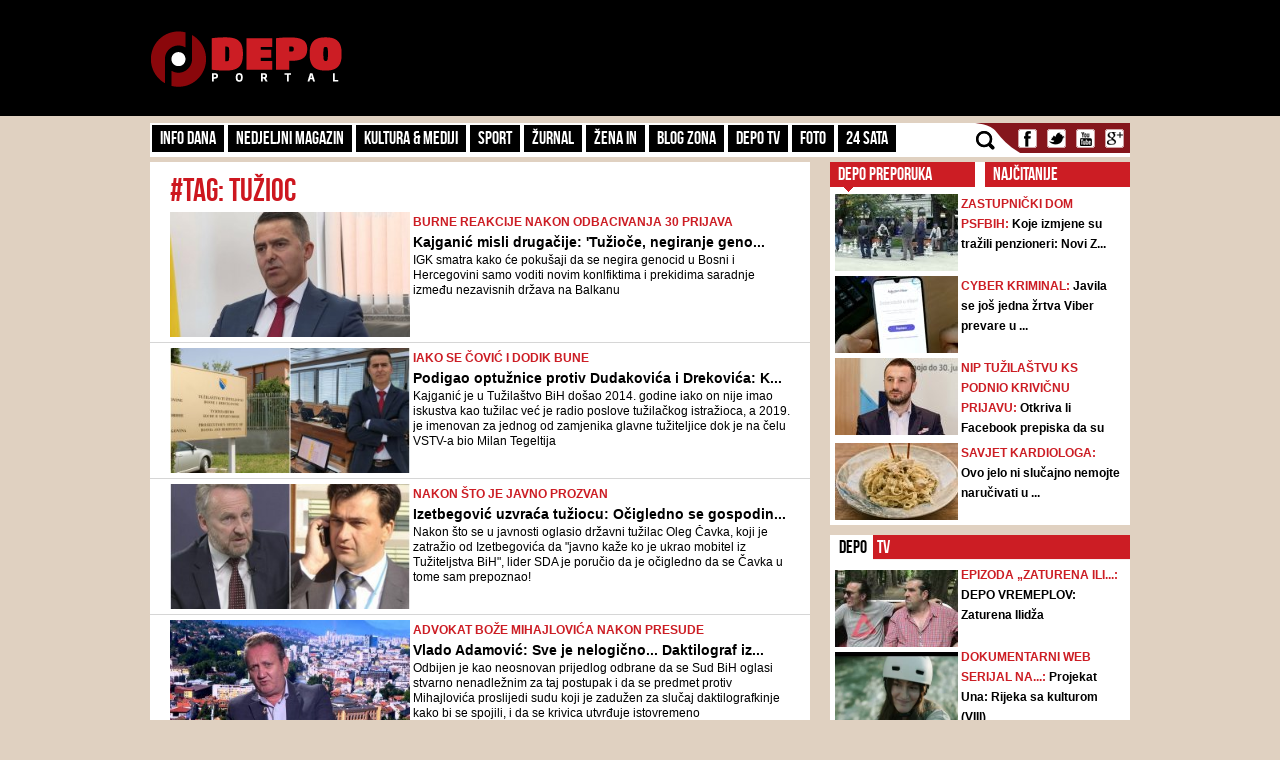

--- FILE ---
content_type: text/html; charset=UTF-8
request_url: https://admin.depo.ba/tag/26631/tuzioc-1
body_size: 11989
content:
<!DOCTYPE html>
<html lang="en">
<head>
    <meta http-equiv="Content-Type" content="text/html; charset=utf-8" />
	<meta name="viewport" content="width=device-width, initial-scale=1, maximum-scale=1">
  <link rel="shortcut icon" type="image/ico" href="/theme/Default/favicon.ico" />
	<title>tužioc | DEPO Portal</title>
	<meta name="description" content="https://depo.ba, vijesti iz BiH i regije" />
    <meta name="keywords" content="https://depo.ba, vijesti, sport, blog zona, zanimljivosti, portal, depo.ba" />
    <meta property="fb:app_id" content="396882422630300">
	        <meta property="og:image" content="https://depo.ba/depo/img/logo.png">
		<meta http-equiv="refresh" content="300">
    	
	<link rel="stylesheet" type="text/css" href="/depo/css/bootstrap.min.css?1715867605" />
	<link rel="stylesheet" type="text/css" href="/depo/css/theme.css?1715867605" />
	<link rel="stylesheet" type="text/css" href="/depo/css/flexslider.css?1715867605" />
	<link rel="stylesheet" type="text/css" href="/depo/css/styleCarou.css?1715867605" />
	<link rel="stylesheet" type="text/css" href="/depo/css/jquery.mCustomScrollbar.css?1715867605" />

	<script type="text/javascript" src="/depo/js/jquery-1.11.0.min.js?1715867605"></script>
	<script type="text/javascript" src="/depo/js/jquery-ui.min.js?1715867605"></script>
	<script type="text/javascript" src="/depo/js/jquery.contentcarousel.js?1715867605"></script>
	<script type="text/javascript" src="/depo/js/jquery.flexslider-min.js?1715867605"></script>
	<script type="text/javascript" src="/depo/js/lightbox.min.js?1715867605"></script>
	<script type="text/javascript" src="/depo/js/jquery.resizeimagetoparent.min.js?1715867605"></script>
	<script type="text/javascript" src="/depo/js/jquery.mCustomScrollbar.js?1715867605"></script>
	<script type="text/javascript" src="/depo/js/script.js?1715867605"></script>
	<script type="text/javascript" src="/depo/js/video_script.js?1715867605"></script>
	<!--start Adsense -->
<script async src="https://pagead2.googlesyndication.com/pagead/js/adsbygoogle.js?client=ca-pub-1366151457042271" crossorigin="anonymous"></script>
<!--end Adsense -->
<!--hb-->
<script src="https://cdn.tagdeliver.com/cipt/17000.js" async="async"></script>
<script>
	var isMobile = {
		Android: function () {
			return navigator.userAgent.match(/Android/i);
		},
		BlackBerry: function () {
			return navigator.userAgent.match(/BlackBerry/i);
		},
		iOS: function () {
			return navigator.userAgent.match(/iPhone|iPad|iPod/i);
		},
		Opera: function () {
			return navigator.userAgent.match(/Opera Mini/i);
		},
		Windows: function () {
			return navigator.userAgent.match(/IEMobile/i);
		},
		any: function () {
			return (isMobile.Android() || isMobile.BlackBerry() || isMobile.iOS() || isMobile.Opera() || isMobile.Windows());
		}
	};
</script>

<!-- Global site tag (gtag.js) - Google Analytics -->
<script async src="https://www.googletagmanager.com/gtag/js?id=G-YGKBSLXR5Q"></script>
<script>
    window.dataLayer = window.dataLayer || [];
    function gtag(){dataLayer.push(arguments);}
    gtag('js', new Date());

    gtag('config', 'G-YGKBSLXR5Q');
</script>

<script async='async' src='https://www.googletagservices.com/tag/js/gpt.js'></script>
<script type="text/javascript">
var googletag = googletag || {};
  googletag.cmd = googletag.cmd || [];
		var s = document.createElement("script");
		s.type = "text/javascript";
		s.async = true;
</script>
		<script type="text/javascript">
				if (isMobile.any()) {
						s.src = "https://adxbid.info/depo_mobile_homepage.js";
				} else {
						s.src = "https://adxbid.info/depo_desktop_homepage.js";
				}
		</script>
<script type="text/javascript">
		$("head").append(s);
</script>
<script>
googletag.cmd.push(function() {
	 googletag.defineSlot('/7472418/Billboard', [[970, 250], [960, 200], [960, 300], [960, 100], [970, 90]], 'div-gpt-ad-1434705514960-2').addService(googletag.pubads());
	 googletag.defineSlot('/7472418/Leaderboard', [728, 90], 'div-gpt-ad-1434705514960-3').addService(googletag.pubads());
	 googletag.defineSlot('/7472418/Rectangle_A', [[300, 250], [300, 600], [300, 90]], 'div-gpt-ad-1434705514960-4').addService(googletag.pubads());
	 googletag.defineSlot('/7472418/Rectangle_B', [[300, 250], [300, 600], [300, 90]], 'div-gpt-ad-1434705514960-5').addService(googletag.pubads());
	 googletag.defineSlot('/7472418/Rectangle_C', [[300, 250], [300, 600], [300, 90]], 'div-gpt-ad-1434705514960-6').addService(googletag.pubads());
	 googletag.defineSlot('/7472418/Rectangle_Special', [300, 250], 'div-gpt-ad-1434705514960-7').addService(googletag.pubads());
	 googletag.defineSlot('/7472418/Fiksni_A', [[640, 200], [640, 100], [320, 200]], 'div-gpt-ad-1616536159028-0').addService(googletag.pubads());
	 googletag.defineSlot('/7472418/Fiksni_B', [[640, 100], [640, 200]], 'div-gpt-ad-1434705514960-9').addService(googletag.pubads());
	 googletag.defineSlot('/7472418/Fiksni_D', [[640, 100], [640, 200]], 'div-gpt-ad-1434705514960-10').addService(googletag.pubads());
	 googletag.defineSlot('/7472418/Fiksni_C', [[640, 100], [640, 200]], 'div-gpt-ad-1434705514960-11').addService(googletag.pubads());
	 googletag.defineSlot('/7472418/Skin_depo_left', [[300, 250], [300, 600], [400, 900], [160, 600]], 'div-gpt-ad-1574188639772-0').addService(googletag.pubads());
	 googletag.defineSlot('/7472418/Skin_depo_right', [[160, 600], [1, 1], [300, 250], [300, 600], [400, 900]], 'div-gpt-ad-1574188723589-0').addService(googletag.pubads());
	 googletag.defineSlot('/7472418/Rectangle_InArticle_A', [300, 250], 'div-gpt-ad-1434705514960-0').addService(googletag.pubads());
	 googletag.defineSlot('/7472418/Rectangle_InArticle_B', [300, 250], 'div-gpt-ad-1434705514960-1').addService(googletag.pubads());
	 googletag.defineSlot('/7472418/2015_Depo_mobile_2', [[300, 250], [320, 50]], 'div-gpt-ad-1421403848857-1').addService(googletag.pubads());
	 googletag.defineSlot('/7472418/2015_Depo_mobile_3', [[300, 600], [320, 100], [320, 50], [336, 280], [300, 250]], 'div-gpt-ad-1629195776382-0').addService(googletag.pubads());
	 googletag.defineSlot('/7472418/2015_Depo_mobile_320x100', [320, 100], 'div-gpt-ad-1426857221396-1').addService(googletag.pubads());
	 googletag.defineSlot('/7472418/2015_Depo_mobile_1', [[300, 250], [336, 280], [320, 100], [300, 600], [320, 50]], 'div-gpt-ad-1629195359188-0').addService(googletag.pubads());
	 googletag.defineSlot('/7472418/adxp_depo_320x100_2', [[320, 50], [320, 100]], 'div-gpt-ad-1571147497501-0').addService(googletag.pubads());
	 googletag.defineSlot('/7472418/adxp_depo_sticky', [[320, 50], [336, 280], [320, 100], [970, 90], [300, 250], [728, 90]], 'div-gpt-ad-1629195010546-0').addService(googletag.pubads());
   googletag.defineSlot('/7472418/adxp_anketa', [[300, 600], [160, 600], [300, 250]], 'div-gpt-ad-1654523094113-0').addService(googletag.pubads());
   googletag.defineSlot('/7472418/adxp_native', [[300, 1800], [1, 1], [320, 1800], [640, 480], [640, 550]], 'div-gpt-ad-1667397483111-0').addService(googletag.pubads());
   googletag.defineSlot('/7472418/adxp_native_mobile', [[300, 1800], [1, 1]], 'div-gpt-ad-1667398956906-0').addService(googletag.pubads());
   googletag.pubads().setTargeting("Rubrika", "homepage");
	 googletag.pubads().setTargeting("Tip", "page");
   googletag.pubads().enableSingleRequest();
   googletag.pubads().disableInitialLoad();
	 googletag.pubads().collapseEmptyDivs();
	 googletag.enableServices();
	});
</script>
	<!--hb-->
	    <script src="https://cdnjs.cloudflare.com/ajax/libs/modernizr/2.6.2/modernizr.min.js"></script>
	<link href='https://fonts.googleapis.com/css?family=Roboto+Slab&subset=latin,latin-ext' rel='stylesheet' type='text/css'>
    <script>
        (function(i,s,o,g,r,a,m){i['GoogleAnalyticsObject']=r;i[r]=i[r]||function(){
        (i[r].q=i[r].q||[]).push(arguments)},i[r].l=1*new Date();a=s.createElement(o),
        m=s.getElementsByTagName(o)[0];a.async=1;a.src=g;m.parentNode.insertBefore(a,m)
        })(window,document,'script','//www.google-analytics.com/analytics.js','ga');
        ga('create', 'UA-51413775-1', 'depo.ba');
        ga('send', 'pageview');
    </script>
<!--    naslovna   -->


<script type="text/javascript" >
/* <![CDATA[ */
(function() {
  var d=document,
  h=d.getElementsByTagName('head')[0],
  s=d.createElement('script');
  s.type='text/javascript';
  s.async=true;
  s.src=document.location.protocol + '//test-script.dotmetrics.net/door.js?id=1429';
  h.appendChild(s);
}());
/* ]]> */
</script>


<script src="https://www.google.com/recaptcha/api.js?render=6LduTO0cAAAAAKGq1tIyxqwo8NPBpi6sQnS_UoSs"></script>
</head>
<body>
<div id="fb-root"></div>
<script async defer crossorigin="anonymous" src="https://connect.facebook.net/bs_BA/all.js#xfbml=1&version=v14.0" nonce="3xL9RZut"></script>
<style media="screen">
		@media only screen and (max-width: 1000px) {
			.a_l {
					display: none;
			}
		}
		@media only screen and (max-width: 1000px) {
			.a_r {
					display: none;
			}
		}
	</style>

    <header>
        <a href="/" class="depoLogo"></a>
        <div class="row headSection">
            <div class="container">
                <p class="toggler">
                    <span class="line"></span>
                    <span class="line"></span>
                    <span class="line"></span>
                </p>
                <h1 class="pull-left"><a href="/" class="text-hide" title="Depo.ba">Depo.ba</a></h1>
                <div class="headBanner pull-right">
                										<!-- /7472418/Leaderboard -->
		                <div id='div-gpt-ad-1434705514960-3' style='height:90px; width:728px;'>
		                    <script type='text/javascript'>
		                            googletag.cmd.push(function() { googletag.display('div-gpt-ad-1434705514960-3'); });
		                    </script>
		                </div>
                                </div>
            </div>
        </div>
    </header>

    <section role="main">
		
<a  class="depoLogo" href="/"></a>

<div class="container" style="z-index:1010">
	<div class="clearfix navBar customScroll" id="toggle">
		<nav id="menu" class="pull-left">
			<div class="close"></div>
						<ul>
			    			    <li >
			        <a href="/kategorija/info-dana" target="_self" class="topParent">
			        	Info dana			        	<a class="toggle hide-text" href="#">toggle</a>
			        </a>
			        			  		<ul>
													<li >
								<a href="/kategorija/front" target="_self">Front</a>
							</li>
													<li >
								<a href="/kategorija/hronika" target="_self">Hronika</a>
							</li>
													<li >
								<a href="/kategorija/biznis-klub" target="_self">Biznis Klub</a>
							</li>
											</ul>
			     				    </li>
			    		   	</ul>
		   				<ul>
			    			    <li >
			        <a href="/kategorija/nedjeljni-magazin" target="_self">Nedjeljni magazin</a>
			    </li>
			    		   	</ul>
		   				<ul>
			    			    <li >
			        <a href="/kategorija/kultura-mediji" target="_self" class="topParent">
			        	Kultura & Mediji			        	<a class="toggle hide-text" href="#">toggle</a>
			        </a>
			        			  		<ul>
													<li >
								<a href="/kategorija/kultura" target="_self">Kultura</a>
							</li>
													<li >
								<a href="/kategorija/ekran" target="_self">Mediji</a>
							</li>
													<li >
								<a href="/kategorija/depo-art" target="_self">DEPO ART</a>
							</li>
											</ul>
			     				    </li>
			    		   	</ul>
		   				<ul>
			    			    <li >
			        <a href="/kategorija/sport" target="_self">Sport</a>
			    </li>
			    		   	</ul>
		   				<ul>
			    			    <li >
			        <a href="/kategorija/zurnal" target="_self" class="topParent">
			        	Žurnal			        	<a class="toggle hide-text" href="#">toggle</a>
			        </a>
			        			  		<ul>
													<li >
								<a href="/kategorija/zabava" target="_self">Zabava</a>
							</li>
													<li >
								<a href="/kategorija/lifestyle" target="_self">Lifestyle</a>
							</li>
													<li >
								<a href="/kategorija/showbizz" target="_self">Showbizz</a>
							</li>
													<li >
								<a href="/kategorija/tehno" target="_self">Tehno</a>
							</li>
													<li >
								<a href="/kategorija/auto-dom" target="_self">Auto & Dom</a>
							</li>
													<li >
								<a href="/kategorija/depo-clubbing" target="_self">Depo Clubbing</a>
							</li>
											</ul>
			     				    </li>
			    		   	</ul>
		   				<ul>
			    			    <li >
			        <a href="/kategorija/zena-in" target="_self">Žena IN</a>
			    </li>
			    		   	</ul>
		   				<ul>
			    			    <li >
			        <a href="/kategorija/blog-zona" target="_self">Blog zona</a>
			    </li>
			    		   	</ul>
		   				<ul>
			    			    <li >
			        <a href="http://depo.ba/depo-tv" target="_self">Depo TV</a>
			    </li>
			    		   	</ul>
		   				<ul>
			    			    <li >
			        <a href="/foto-galerija" target="_self">FOTO</a>
			    </li>
			    		   	</ul>
		   				<ul>
			    			    <li >
			        <a href="/24sata" target="_self">24 SATA</a>
			    </li>
			    		   	</ul>
		   				<form action="/pretraga" class="search">
				<input id="submit" value="" type="submit" />
				<label for="submit" class="submit"></label>
				<a href="javascript: void(0)" class="icon"></a>
				<input type="search" name="keyword" id="search" style="height:23px;" placeholder="Pretraga..." />
			</form>

		</nav>

		<ul class="social pull-right" style="padding-left:0px;">
			<li><a class="text-hide facebook" target="_blank" href="https://www.facebook.com/depo.portal?fref=ts" title="Facebook">Facebook</a></li>
			<li><a class="text-hide twitter" target="_blank" href="https://twitter.com/depo_portal" title="Twitter">Twitter</a></li>
			<li><a class="text-hide youtube" target="_blank" href="https://www.youtube.com/channel/UCvwjLFx9Zf-hNqNsGUtwPUg" title="Youtube">Youtube</a></li>
			<li><a class="text-hide gmail" href="#" title="Gmail">Gmail</a></li>
		</ul>

        <div class="mobileBanners" style="padding: 10px 0; clear: both;">
            <img src="/img/vzsba-m.jpg" style="width: 100%;">
            <p style=" color: #fff; font-size: 11px; text-align: justify; padding-top: 10px; font-family: 'Roboto Slab';">DEPO Portal je punopravni član Vijeća za štampu i online medije u BiH. Žalbe na izvještavanje DEPO Portala možete slati na <a href="/cdn-cgi/l/email-protection" class="__cf_email__" data-cfemail="0d64636b624d7b777e236f6c">[email&#160;protected]</a></p>
        </div>
	</div>

   
    <div class="navBanner">
    <!-- /7472418/Billboard -->
        <div id='div-gpt-ad-1434705514960-2'>
    		<script data-cfasync="false" src="/cdn-cgi/scripts/5c5dd728/cloudflare-static/email-decode.min.js"></script><script type='text/javascript'>
    			googletag.cmd.push(function() { googletag.display('div-gpt-ad-1434705514960-2'); });
    		</script>
    	</div>
	</div>
</div>		<style media="screen">
			#gpt-passback iframe{
    	width: 100%;
    	height: 100%;
    	position: fixed;
    	top: 0;
			}
		</style>
	<script async src="https://securepubads.g.doubleclick.net/tag/js/gpt.js"></script>
<div id="gpt-passback">
  <script>
    window.googletag = window.googletag || {cmd: []};
    googletag.cmd.push(function() {
    googletag.defineSlot('/7472418/1x1_lupon_new', [1, 1], 'gpt-passback').addService(googletag.pubads());
    googletag.enableServices();
    googletag.display('gpt-passback');
    });
  </script>
</div>
			<!-- /7472418/Skin_depo_left
			<div class="a_l" id='div-gpt-ad-1574188639772-0' style='left: 0px; position: fixed; text-align: center; top: 120px; z-index: 9999; z-index: 1;'>
			  <script>
			    googletag.cmd.push(function() { googletag.display('div-gpt-ad-1574188639772-0'); });
			  </script>
			</div>
			<!- /7472418/Skin_depo_right
			<div class="a_r" id='div-gpt-ad-1574188723589-0' style='right: 0px; position: fixed; text-align: center; top: 120px; z-index: 9999; z-index: 1;'>
			  <script>
			    googletag.cmd.push(function() { googletag.display('div-gpt-ad-1574188723589-0'); });
			  </script>
			</div>
		-->
			<script type="text/javascript">
    $(document).ready(function(){
      $(".a_l").hide();
      $(".a_r").hide();

    var wi = $(window).width();
    var move = (wi - 1470)/2-175;
    $('.a_l').css({'left':move});
    $('.a_l').css({'display':'block'});
    $('.a_r').css({'right':move});
    $('.a_r').css({'display':'block'});
    });
</script>
		<div class="container">
			<div class="row">
    <section>
        <div class="pull-left leftSide">
            <div class="span8 page-section-1">
                <div class="mobileBanners">
                    <!-- 2015_Depo_mobile_1 -->
                    <div id='div-gpt-ad-1629195359188-0'>
                        <script type='text/javascript'>
                            if( $(window).width() < 991 ) {
                                googletag.display('div-gpt-ad-1629195359188-0');
                            }
                        </script>
                    </div>
                </div>
                <h1 class="listingHeader">#tag: tužioc</h1>

                                <article class="listed-articles">
                    <div class="clearfix media">
                        <a class="pull-left" href="/clanak/241907/kajganic-misli-drugacije-tuzioce-negiranje-genocida-u-srebrenici-nije-sloboda-govora-nego-kriminalni-cin">
                            <img class="media-object listingImg" src="/media/pictures/2022/10/25/thumbs/63578dd8-50f0-422c-b4cb-48070a0a0a78-milanko-kajganic-300x155.jpg">
                        </a>

                        <div class="media-body" style="min-height:123px !important; max-height:123px !important;">
                                                            <span class="blogZoneLabel">
                                    <a href="/clanak/241907/kajganic-misli-drugacije-tuzioce-negiranje-genocida-u-srebrenici-nije-sloboda-govora-nego-kriminalni-cin">
                                        BURNE REAKCIJE NAKON ODBACIVANJA 30 PRIJAVA                                    </a>
                                </span><br />
                            
                            <a class="listingTitle" href="/clanak/241907/kajganic-misli-drugacije-tuzioce-negiranje-genocida-u-srebrenici-nije-sloboda-govora-nego-kriminalni-cin">
                                Kajganić misli drugačije: 'Tužioče, negiranje geno...                            </a>
                            <span class="categoryListingIntro">
                                IGK smatra kako će pokušaji da se negira genocid u Bosni i Hercegovini samo voditi novim konlfiktima i prekidima saradnje između nezavisnih država na Balkanu                            </span>
                        </div>
                    </div>
                </article>
                                <article class="listed-articles">
                    <div class="clearfix media">
                        <a class="pull-left" href="/clanak/222848/podigao-optuznice-protiv-dudakovica-i-drekovica-ko-je-milanko-kajganic-tuzilac-koji-dolazi-umjesto-gordane-tadic">
                            <img class="media-object listingImg" src="/media/pictures/2021/10/20/thumbs/617062d2-dcc0-4136-a058-0fc20a0a0a78-vstv-milanko-kajganic-300x155.jpg">
                        </a>

                        <div class="media-body" style="min-height:123px !important; max-height:123px !important;">
                                                            <span class="blogZoneLabel">
                                    <a href="/clanak/222848/podigao-optuznice-protiv-dudakovica-i-drekovica-ko-je-milanko-kajganic-tuzilac-koji-dolazi-umjesto-gordane-tadic">
                                        IAKO SE ČOVIĆ I DODIK BUNE                                    </a>
                                </span><br />
                            
                            <a class="listingTitle" href="/clanak/222848/podigao-optuznice-protiv-dudakovica-i-drekovica-ko-je-milanko-kajganic-tuzilac-koji-dolazi-umjesto-gordane-tadic">
                                Podigao optužnice protiv Dudakovića i Drekovića: K...                            </a>
                            <span class="categoryListingIntro">
                                Kajganić je u Tužilaštvo BiH došao 2014. godine iako on nije imao iskustva kao tužilac već je radio poslove tužilačkog istražioca, a 2019. je imenovan za jednog od zamjenika glavne tužiteljice dok je na čelu VSTV-a bio Milan Tegeltija                            </span>
                        </div>
                    </div>
                </article>
                                <article class="listed-articles">
                    <div class="clearfix media">
                        <a class="pull-left" href="/clanak/203369/izetbegovic-uzvraca-tuziocu-ocigledno-se-gospodin-cavka-prepoznao-svi-se-sjecamo-afere-iz-2016-kada-je-odnio-mobitel">
                            <img class="media-object listingImg" src="/media/pictures/2020/06/10/thumbs/5ee0bef8-32dc-4961-ab3e-48d50a0a0a78-izetbegovic-cavka-300x155.jpg">
                        </a>

                        <div class="media-body" style="min-height:123px !important; max-height:123px !important;">
                                                            <span class="blogZoneLabel">
                                    <a href="/clanak/203369/izetbegovic-uzvraca-tuziocu-ocigledno-se-gospodin-cavka-prepoznao-svi-se-sjecamo-afere-iz-2016-kada-je-odnio-mobitel">
                                        NAKON ŠTO JE JAVNO PROZVAN                                    </a>
                                </span><br />
                            
                            <a class="listingTitle" href="/clanak/203369/izetbegovic-uzvraca-tuziocu-ocigledno-se-gospodin-cavka-prepoznao-svi-se-sjecamo-afere-iz-2016-kada-je-odnio-mobitel">
                                Izetbegović uzvraća tužiocu: Očigledno se gospodin...                            </a>
                            <span class="categoryListingIntro">
                                Nakon što se u javnosti oglasio državni tužilac Oleg Čavka, koji je zatražio od Izetbegovića da "javno kaže ko je ukrao mobitel iz Tužiteljstva BiH", lider SDA je poručio da je očigledno da se Čavka u tome sam prepoznao!                            </span>
                        </div>
                    </div>
                </article>
                                <article class="listed-articles">
                    <div class="clearfix media">
                        <a class="pull-left" href="/clanak/203329/vlado-adamovic-sve-je-nelogicno-daktilograf-izuzeo-novac-naredbu-potpisao-drugi-tuzilac-a-bozo-mihajlovic-osuden">
                            <img class="media-object listingImg" src="/media/pictures/2020/05/12/thumbs/5ebad88f-e378-4946-bbb1-08c10a0a0a78-vlado-adamovic-300x155.jpg">
                        </a>

                        <div class="media-body" style="min-height:123px !important; max-height:123px !important;">
                                                            <span class="blogZoneLabel">
                                    <a href="/clanak/203329/vlado-adamovic-sve-je-nelogicno-daktilograf-izuzeo-novac-naredbu-potpisao-drugi-tuzilac-a-bozo-mihajlovic-osuden">
                                        ADVOKAT BOŽE MIHAJLOVIĆA NAKON PRESUDE                                    </a>
                                </span><br />
                            
                            <a class="listingTitle" href="/clanak/203329/vlado-adamovic-sve-je-nelogicno-daktilograf-izuzeo-novac-naredbu-potpisao-drugi-tuzilac-a-bozo-mihajlovic-osuden">
                                Vlado Adamović: Sve je nelogično... Daktilograf iz...                            </a>
                            <span class="categoryListingIntro">
                                Odbijen je kao neosnovan prijedlog odbrane da se Sud BiH oglasi stvarno nenadležnim za taj postupak i da se predmet protiv Mihajlovića proslijedi sudu koji je zadužen za slučaj daktilografkinje kako bi se spojili, i da se krivica utvrđuje istovremeno                            </span>
                        </div>
                    </div>
                </article>
                
                <div class="mobileBanners">
                    <!-- 2015_Depo_mobile_2 -->
                    <div id='div-gpt-ad-1421403848857-1'>
                        <script type='text/javascript'>
                            if( $(window).width() < 991 ) {
                            googletag.display('div-gpt-ad-1421403848857-1');
                        }
                        </script>
                    </div>
                </div>
                <div class="paginationBox">
                                                                            </div>
            </div>
        </div>
    </section>
    <div class="pull-right rightSide">
        <aside>
            <div class="span4 panel-1">
                <div class="recomendBox" id="recomendBox">
                    <a href="#">DEPO PREPORUKA</a>
                </div>
                <div class="topBox" id="topBox">
                    <a href="#">NAJČITANIJE</a>
                </div>
                <img src="/depo/img/arow.jpg" class="panel-1-arow" alt="" />

                <ul class="panel-1-list no-padding depo-preporuka">
                	                        <li>
                            <div class="clearfix media">
                                <a class="pull-left" href="/clanak/280742/koje-izmjene-su-trazili-penzioneri-novi-zakon-o-pio-u-ponedjeljak-se-razmatra-po-skracenom-postupku">
                                    <img class="media-object img123x77" src="/media/pictures/2025/12/03/thumbs/69300093-5444-4af5-8333-406858c67f20-penzioneri-prsc-123x77.jpg">
                                </a>
                                <div class="media-body">
                                    <a href="/clanak/280742/koje-izmjene-su-trazili-penzioneri-novi-zakon-o-pio-u-ponedjeljak-se-razmatra-po-skracenom-postupku">
                                                                                <span class="blogZoneLabel">
                                            ZASTUPNIČKI DOM PSFBiH:
                                        </span>
                                                                            </a>
                                    <a href="/clanak/280742/koje-izmjene-su-trazili-penzioneri-novi-zakon-o-pio-u-ponedjeljak-se-razmatra-po-skracenom-postupku">
                                        <span style="color:black !important;">
                                            Koje izmjene su tražili penzioneri: Novi Z...                                        </span>
                                    </a>
                                </div>
                            </div>
                        </li>
                                            <li>
                            <div class="clearfix media">
                                <a class="pull-left" href="/clanak/280726/javila-se-jos-jedna-zrtva-viber-prevare-u-bih-nije-tacno-da-fup-nije-zaprimio-prijavu-evo-dokaza-sta-sam-poslao">
                                    <img class="media-object img123x77" src="/media/pictures/2026/01/16/thumbs/696a7ca9-2b2c-4d8a-8751-4ac958c67f20-viber-mobitel-123x77.jpg">
                                </a>
                                <div class="media-body">
                                    <a href="/clanak/280726/javila-se-jos-jedna-zrtva-viber-prevare-u-bih-nije-tacno-da-fup-nije-zaprimio-prijavu-evo-dokaza-sta-sam-poslao">
                                                                                <span class="blogZoneLabel">
                                            cyber kriminal:
                                        </span>
                                                                            </a>
                                    <a href="/clanak/280726/javila-se-jos-jedna-zrtva-viber-prevare-u-bih-nije-tacno-da-fup-nije-zaprimio-prijavu-evo-dokaza-sta-sam-poslao">
                                        <span style="color:black !important;">
                                            Javila se još jedna žrtva Viber prevare u ...                                        </span>
                                    </a>
                                </div>
                            </div>
                        </li>
                                            <li>
                            <div class="clearfix media">
                                <a class="pull-left" href="/clanak/280722/otkriva-li-facebook-prepiska-da-su-se-krali-glasovi-za-efendica-napisao-sam-ono-u-cemu-sam-ucestvovao-po-direktivi-semira">
                                    <img class="media-object img123x77" src="/media/pictures/2023/08/12/thumbs/64d772ff-ddf0-4fbc-8568-037e0a0a0a78-semir-efendic-fb-123x77.jpg">
                                </a>
                                <div class="media-body">
                                    <a href="/clanak/280722/otkriva-li-facebook-prepiska-da-su-se-krali-glasovi-za-efendica-napisao-sam-ono-u-cemu-sam-ucestvovao-po-direktivi-semira">
                                                                                <span class="blogZoneLabel">
                                            NIP Tužilaštvu KS podnio krivičnu prijavu:
                                        </span>
                                                                            </a>
                                    <a href="/clanak/280722/otkriva-li-facebook-prepiska-da-su-se-krali-glasovi-za-efendica-napisao-sam-ono-u-cemu-sam-ucestvovao-po-direktivi-semira">
                                        <span style="color:black !important;">
                                            Otkriva li Facebook prepiska da su se kral...                                        </span>
                                    </a>
                                </div>
                            </div>
                        </li>
                                            <li>
                            <div class="clearfix media">
                                <a class="pull-left" href="/clanak/280709/ovo-jelo-ni-slucajno-nemojte-narucivati-u-restoranu-holesterol-i-pritisak-dize-u-nebesa">
                                    <img class="media-object img123x77" src="/media/pictures/2026/01/16/thumbs/696a3d85-0b44-4fab-8975-4f8358c67f20-fetuccine-alfredo-123x77.jpg">
                                </a>
                                <div class="media-body">
                                    <a href="/clanak/280709/ovo-jelo-ni-slucajno-nemojte-narucivati-u-restoranu-holesterol-i-pritisak-dize-u-nebesa">
                                                                                <span class="blogZoneLabel">
                                            Savjet kardiologa:
                                        </span>
                                                                            </a>
                                    <a href="/clanak/280709/ovo-jelo-ni-slucajno-nemojte-narucivati-u-restoranu-holesterol-i-pritisak-dize-u-nebesa">
                                        <span style="color:black !important;">
                                            Ovo jelo ni slučajno nemojte naručivati u ...                                        </span>
                                    </a>
                                </div>
                            </div>
                        </li>
                                        </li>
                </ul>

                <ul class="panel-1-list no-padding most-popular" style="display:none;">
                	                        <li>
                            <div class="clearfix media">
                                <a class="pull-left" href="/clanak/280747/drama-na-bjelasnici-maloljetnica-se-gusila-radnik-zoi-a-zabranio-prolazak-vozila-hitne-pomoci">
                                <img class="media-object img123x77" src="/media/pictures/2026/01/17/thumbs/696ba125-e080-4508-b7a5-433f58c67f20-gusenje-bjelasnica-avaz-123x77.jpg">
                                </a>
                                <div class="media-body">
                                    <a href="/clanak/280747/drama-na-bjelasnici-maloljetnica-se-gusila-radnik-zoi-a-zabranio-prolazak-vozila-hitne-pomoci">
                                                                                <span class="blogZoneLabel">
                                            VIDEO/ ONEMOGUĆEN TRANSPORT:</span>
                                                                            </a>
                                    <a href="/clanak/280747/drama-na-bjelasnici-maloljetnica-se-gusila-radnik-zoi-a-zabranio-prolazak-vozila-hitne-pomoci">
                                        <span style="color:black !important;">
                                            Drama na Bjelašnici: Maloljetnica se gušil...                                        </span>
                                    </a>
                                </div>
                            </div>
                        </li>
                                            <li>
                            <div class="clearfix media">
                                <a class="pull-left" href="/clanak/280750/znate-li-sta-bih-cuva-u-trezoru-sudnjeg-dana-na-svalbardu-neophodno-je-za-opstanak-planete">
                                <img class="media-object img123x77" src="/media/pictures/2026/01/17/thumbs/696baaf4-7738-4b04-a27c-4bd558c67f20-svalbard-global-seed-vault-123x77.jpg">
                                </a>
                                <div class="media-body">
                                    <a href="/clanak/280750/znate-li-sta-bih-cuva-u-trezoru-sudnjeg-dana-na-svalbardu-neophodno-je-za-opstanak-planete">
                                                                                <span class="blogZoneLabel">
                                            VIDEO/ Norveški arhipelag:</span>
                                                                            </a>
                                    <a href="/clanak/280750/znate-li-sta-bih-cuva-u-trezoru-sudnjeg-dana-na-svalbardu-neophodno-je-za-opstanak-planete">
                                        <span style="color:black !important;">
                                            Znate li šta BiH čuva u 'trezoru Sudnjeg d...                                        </span>
                                    </a>
                                </div>
                            </div>
                        </li>
                                            <li>
                            <div class="clearfix media">
                                <a class="pull-left" href="/clanak/280756/oglasili-se-iz-oc-bjelasnica-alternativno-vozilo-hitne-pomoci-mora-doci-iz-sarajeva-na-bjelasnicu">
                                <img class="media-object img123x77" src="/media/pictures/2022/11/26/thumbs/6381df4e-3bac-4229-be22-1a540a0a0a78-bjelasnica-snijeg-skijanje-fena-123x77.jpg">
                                </a>
                                <div class="media-body">
                                    <a href="/clanak/280756/oglasili-se-iz-oc-bjelasnica-alternativno-vozilo-hitne-pomoci-mora-doci-iz-sarajeva-na-bjelasnicu">
                                                                                <span class="blogZoneLabel">
                                            Nakon gušenja maloljetnice:</span>
                                                                            </a>
                                    <a href="/clanak/280756/oglasili-se-iz-oc-bjelasnica-alternativno-vozilo-hitne-pomoci-mora-doci-iz-sarajeva-na-bjelasnicu">
                                        <span style="color:black !important;">
                                            Oglasili se iz OC Bjelašnica: 'Alternativn...                                        </span>
                                    </a>
                                </div>
                            </div>
                        </li>
                                            <li>
                            <div class="clearfix media">
                                <a class="pull-left" href="/clanak/280744/potresna-ispovijest-majke-amine-dzelilovic-kcerka-mi-se-udala-zabranili-su-mi-kontakt-sa-njom-u-opasnosti-je">
                                <img class="media-object img123x77" src="/media/pictures/2026/01/17/thumbs/696b8be3-0ad0-4f2d-893b-4ec458c67f20-amina-dedic-prsc-123x77.jpg">
                                </a>
                                <div class="media-body">
                                    <a href="/clanak/280744/potresna-ispovijest-majke-amine-dzelilovic-kcerka-mi-se-udala-zabranili-su-mi-kontakt-sa-njom-u-opasnosti-je">
                                                                                <span class="blogZoneLabel">
                                            IZOLOVANA OD SVIH:</span>
                                                                            </a>
                                    <a href="/clanak/280744/potresna-ispovijest-majke-amine-dzelilovic-kcerka-mi-se-udala-zabranili-su-mi-kontakt-sa-njom-u-opasnosti-je">
                                        <span style="color:black !important;">
                                            Potresna ispovijest majke Amine Dželilović...                                        </span>
                                    </a>
                                </div>
                            </div>
                        </li>
                                        </li>
                </ul>
            </div>
        </aside>
        <aside>
            <div class="span4 pull-right panel-2">
                <!-- /7472418/Rectangle_A -->
                <div id='div-gpt-ad-1434705514960-4'>
                    <script type='text/javascript'>
                        googletag.cmd.push(function() { googletag.display('div-gpt-ad-1434705514960-4'); });
                    </script>
                </div>
            </div>
        </aside>

               <aside>
            <div class="span4 pull-right panel-3">
                <div class="pull-right panel-3box2">
                    <a href="/depo-tv">
                        <span class="rightSideSpace">DEPO</span>
                        <span class="rightSideTv">TV</span>
                    </a>
                </div>

                <div class="page-section-3aside-left pull-left" style="padding-right:10px;">
					                        <div class="clearfix media pull-left">
                            <a class="pull-left" href="/depo-tv-video/1780/depo-vremeplov-zaturena-ilidza">
                                <img class="media-object img123x77" src="/media/pictures/2024/09/16/thumbs/66e826ff-6b7c-4dd9-a218-4e6b0a0a0a78-zaturena-ilidza-123x77.jpg">
                            </a>
                            <div class="media-body">
                                <a href="/depo-tv-video/1780/depo-vremeplov-zaturena-ilidza">
                                     <span class="blogZoneLabel">
                                        Epizoda &bdquo;Zaturena Ili...:
                                    </span>
                                </a>
                                <a href="/depo-tv-video/1780/depo-vremeplov-zaturena-ilidza">
                                     <span style="color:black !important;">
                                        DEPO VREMEPLOV: Zaturena Ilidža                                    </span>
                                </a>
                            </div>
                        </div>
                                            <div class="clearfix media pull-left">
                            <a class="pull-left" href="/depo-tv-video/1779/projekat-una-rijeka-sa-kulturom-viii">
                                <img class="media-object img123x77" src="https://i1.ytimg.com/vi/fhpIVb26YWU/mqdefault.jpg">
                            </a>
                            <div class="media-body">
                                <a href="/depo-tv-video/1779/projekat-una-rijeka-sa-kulturom-viii">
                                     <span class="blogZoneLabel">
                                        DOKUMENTARNI WEB SERIJAL NA...:
                                    </span>
                                </a>
                                <a href="/depo-tv-video/1779/projekat-una-rijeka-sa-kulturom-viii">
                                     <span style="color:black !important;">
                                        Projekat Una: Rijeka sa kulturom (VIII)                                    </span>
                                </a>
                            </div>
                        </div>
                                            <div class="clearfix media pull-left">
                            <a class="pull-left" href="/depo-tv-video/1778/projekat-una-rijeka-sa-kulturom-vii">
                                <img class="media-object img123x77" src="https://i1.ytimg.com/vi/ApJcAti-i88/mqdefault.jpg">
                            </a>
                            <div class="media-body">
                                <a href="/depo-tv-video/1778/projekat-una-rijeka-sa-kulturom-vii">
                                     <span class="blogZoneLabel">
                                        DOKUMENTARNI WEB SERIJAL NA...:
                                    </span>
                                </a>
                                <a href="/depo-tv-video/1778/projekat-una-rijeka-sa-kulturom-vii">
                                     <span style="color:black !important;">
                                        Projekat Una: Rijeka sa kulturom (VII)                                    </span>
                                </a>
                            </div>
                        </div>
                                            <div class="clearfix media pull-left">
                            <a class="pull-left" href="/depo-tv-video/1777/projekat-una-rijeka-sa-kulturom-vi">
                                <img class="media-object img123x77" src="https://i1.ytimg.com/vi/an9_61aQeRE/mqdefault.jpg">
                            </a>
                            <div class="media-body">
                                <a href="/depo-tv-video/1777/projekat-una-rijeka-sa-kulturom-vi">
                                     <span class="blogZoneLabel">
                                        DOKUMENTARNI WEB SERIJAL NA...:
                                    </span>
                                </a>
                                <a href="/depo-tv-video/1777/projekat-una-rijeka-sa-kulturom-vi">
                                     <span style="color:black !important;">
                                        Projekat Una: Rijeka sa kulturom (VI)                                    </span>
                                </a>
                            </div>
                        </div>
                                    </div>
            </div>
        </aside>

        <aside>
            <div class="span4 pull-right panel-3">
                                <div class="pull-right panel-3box2">
                    <a href="/foto-galerija">
                       <span class="rightSideSpace">DEPO</span>
                        <span class="rightSideTv">FOTO</span>
                    </a>
                </div>
                <div class="page-section-3aside-left pull-left" style="padding-right:10px;">
					                        <div class="clearfix media pull-left">
                            <a class="pull-left" href="/clanak/280751/nevjerovatni-prizori-kod-livna-galop-divljih-konja-u-snijegu-oduzima-dah">
                                <img class="media-object img123x77" src="/media/pictures/2026/01/17/thumbs/696baeb6-2768-4303-ad35-493d58c67f20-divlji-konji-livno-snijeg-boris-trograncic-1-123x77.jpg">
                            </a>
                            <div class="media-body">
                                <a href="/clanak/280751/nevjerovatni-prizori-kod-livna-galop-divljih-konja-u-snijegu-oduzima-dah">
                                                                            <span class="blogZoneLabel">
                                            FOTO & VIDEO/ Vizuelna čarolija Kruga:
                                        </span>
                                                                    </a>
                                <a href="/clanak/280751/nevjerovatni-prizori-kod-livna-galop-divljih-konja-u-snijegu-oduzima-dah">
                                    <span style="color:black !important;">
                                        Nevjerovatni prizori kod Livna: Galop divl...                                    </span>
                                </a>
                            </div>
                        </div>
					                        <div class="clearfix media pull-left">
                            <a class="pull-left" href="/clanak/280739/iz-srbije-madarske-rumunije-svi-u-sarajevo-spoj-elegancije-oldtimer-vozila-i-snjezne-atmosfere">
                                <img class="media-object img123x77" src="/media/pictures/2026/01/17/thumbs/696b6337-d9b4-4380-b74b-431658c67f20-zimski-oldtimer-rally-subotica-sarajevo-01-26-fena-1-123x77.jpg">
                            </a>
                            <div class="media-body">
                                <a href="/clanak/280739/iz-srbije-madarske-rumunije-svi-u-sarajevo-spoj-elegancije-oldtimer-vozila-i-snjezne-atmosfere">
                                                                            <span class="blogZoneLabel">
                                            FOTO/ Zimski Oldtimer Rally Subotica-Sarajevo:
                                        </span>
                                                                    </a>
                                <a href="/clanak/280739/iz-srbije-madarske-rumunije-svi-u-sarajevo-spoj-elegancije-oldtimer-vozila-i-snjezne-atmosfere">
                                    <span style="color:black !important;">
                                        Iz Srbije, Mađarske, Rumunije..., svi u Sa...                                    </span>
                                </a>
                            </div>
                        </div>
					                        <div class="clearfix media pull-left">
                            <a class="pull-left" href="/clanak/280635/uzas-u-centru-sarajeva-u-ulici-ferhadija-opet-se-obrusila-fasada-srucila-se-gomila-kamenja">
                                <img class="media-object img123x77" src="/media/pictures/2026/01/14/thumbs/696796c4-0db8-44aa-9557-416e58c67f20-fasada-obrusavanje-ferhadija-01-2026-5-123x77.jpg">
                            </a>
                            <div class="media-body">
                                <a href="/clanak/280635/uzas-u-centru-sarajeva-u-ulici-ferhadija-opet-se-obrusila-fasada-srucila-se-gomila-kamenja">
                                                                            <span class="blogZoneLabel">
                                            FOTO/ OPASNOST ZA GRAĐANE:
                                        </span>
                                                                    </a>
                                <a href="/clanak/280635/uzas-u-centru-sarajeva-u-ulici-ferhadija-opet-se-obrusila-fasada-srucila-se-gomila-kamenja">
                                    <span style="color:black !important;">
                                        Užas u centru Sarajeva: U ulici Ferhadija ...                                    </span>
                                </a>
                            </div>
                        </div>
					                </div>
                            </div>
        </aside>
        <aside>
            <div class="span4 pull-right panel-2">
                <!-- /7472418/Rectangle_B -->
                 <div id='div-gpt-ad-1434705514960-5'>
                     <script type='text/javascript'>
                         googletag.cmd.push(function() { googletag.display('div-gpt-ad-1434705514960-5'); });
                     </script>
                 </div>
            </div>
        </aside>
                <aside>
            <div class="span4 pull-right panel-3">
                <div class="pull-right panel-3box2">
                    <a href="/24sata">
                        <span class="rightSide24">24</span>
                        <span class="rightSideText">SATA</span>
                    </a>
                </div>
                <div class="page-section-3aside-left pull-left" style="padding-right:10px;">
					                        <div class="clearfix media pull-left">
                            <a class="pull-left" href="/clanak/280765/objesio-se-pritvorenik-u-kpz-igman-bio-osumnjicen-za-bludnje-radnje-nad-osobom-mladom-od-15-godina">
                                <img class="media-object img123x77" src="/media/pictures/2026/01/17/thumbs/696be692-263c-48d6-aee6-455e58c67f20-igman-zatvor-celija-fena-123x77.jpg">
                            </a>
                            <div class="media-body">
                                <a href="/clanak/280765/objesio-se-pritvorenik-u-kpz-igman-bio-osumnjicen-za-bludnje-radnje-nad-osobom-mladom-od-15-godina">
                                                                            <span class="blogZoneLabel">
                                            Pronašli ga čuvari:
                                        </span>
                                                                    </a>
                                <a href="/clanak/280765/objesio-se-pritvorenik-u-kpz-igman-bio-osumnjicen-za-bludnje-radnje-nad-osobom-mladom-od-15-godina">
                                    <span style="color:black !important;">
                                        Objesio se pritvorenik u KPZ Igman: Bio os...                                    </span>
                                </a>
                            </div>
                        </div>
					                        <div class="clearfix media pull-left">
                            <a class="pull-left" href="/clanak/280764/dobre-vijesti-za-bh-radnike-u-njemackoj-veca-satnica-vec-od-1-januara-evo-i-kolika">
                                <img class="media-object img123x77" src="/media/pictures/2025/08/31/thumbs/68b4290b-5510-41b5-b220-49fb58c67f20-njemacka-radnici-123x77.jpg">
                            </a>
                            <div class="media-body">
                                <a href="/clanak/280764/dobre-vijesti-za-bh-radnike-u-njemackoj-veca-satnica-vec-od-1-januara-evo-i-kolika">
                                                                            <span class="blogZoneLabel">
                                            Najviši iznos do sada:
                                        </span>
                                                                    </a>
                                <a href="/clanak/280764/dobre-vijesti-za-bh-radnike-u-njemackoj-veca-satnica-vec-od-1-januara-evo-i-kolika">
                                    <span style="color:black !important;">
                                        Dobre vijesti za bh. radnike u Njemačkoj: ...                                    </span>
                                </a>
                            </div>
                        </div>
					                        <div class="clearfix media pull-left">
                            <a class="pull-left" href="/clanak/280763/temperature-naredne-sedmice-padaju-i-do-15-c-vjetar-donosi-cestice-pijeska-iz-turkmenistana-i-sahare">
                                <img class="media-object img123x77" src="/media/pictures/2026/01/17/thumbs/696be0b8-aae4-416a-9016-441f58c67f20-zena-sal-oci-led-zima-zagadjenje-123x77.jpg">
                            </a>
                            <div class="media-body">
                                <a href="/clanak/280763/temperature-naredne-sedmice-padaju-i-do-15-c-vjetar-donosi-cestice-pijeska-iz-turkmenistana-i-sahare">
                                                                            <span class="blogZoneLabel">
                                            FOTO/ Led i zagađenje stižu u BiH:
                                        </span>
                                                                    </a>
                                <a href="/clanak/280763/temperature-naredne-sedmice-padaju-i-do-15-c-vjetar-donosi-cestice-pijeska-iz-turkmenistana-i-sahare">
                                    <span style="color:black !important;">
                                        Temperature naredne sedmice padaju i do -1...                                    </span>
                                </a>
                            </div>
                        </div>
					                        <div class="clearfix media pull-left">
                            <a class="pull-left" href="/clanak/280762/vukanovic-nova-ministrica-u-vladi-rs-a-na-lokalnim-izborima-osvojila-38-glasova">
                                <img class="media-object img123x77" src="/media/pictures/2025/03/18/thumbs/67d96928-1140-4f4e-a315-472b58c67f20-nebojsa-vukanovic-2025-123x77.jpg">
                            </a>
                            <div class="media-body">
                                <a href="/clanak/280762/vukanovic-nova-ministrica-u-vladi-rs-a-na-lokalnim-izborima-osvojila-38-glasova">
                                                                            <span class="blogZoneLabel">
                                            Zastupnik u NSRS:
                                        </span>
                                                                    </a>
                                <a href="/clanak/280762/vukanovic-nova-ministrica-u-vladi-rs-a-na-lokalnim-izborima-osvojila-38-glasova">
                                    <span style="color:black !important;">
                                        Vukanović: 'Nova ministrica u Vladi RS-a n...                                    </span>
                                </a>
                            </div>
                        </div>
					                </div>
            </div>
        </aside>
                <aside>
            <div class="span4 pull-right panel-2">
                <!-- /7472418/Rectangle_C -->
                <div id='div-gpt-ad-1434705514960-6'>
                    <script type='text/javascript'>
                        googletag.cmd.push(function() { googletag.display('div-gpt-ad-1434705514960-6'); });
                    </script>
                </div>
            </div>
        </aside>
    </div>
</div>
		</div>

    </section>

        <div class="row" >
            <div class="container medijiFix">
                <section class="medijiList">
                    <p class="whiteHeader">MEDIJI</p>
                   <ul class="mediaList pull-left">
                 	    <li><a href="http://banjalukain.com/" target="_blank">Blin</a></li>
                        <li><a href="http://www.24sata.hr" target="_blank">24sata.hr</a></li>
                        <li><a href="http://www.alternet.org/" target="_blank">Alternet</a></li>
                        <li><a href="http://www.ap.org/" target="_blank">Associated Press </a></li>
                        <li><a href="http://artforum.com/" target="_blank">Artforum</a></li>
                        <li><a href="http://www.b92.net/" target="_blank">B92</a></li>
                        <li><a href="http://www.bbc.co.uk/" target="_blank">BBC</a></li>
                        <li><a href="http://www.blic.rs/" target="_blank">Blic</a></li>
                        <li><a href="http://www.blinkx.com/" target="_blank">Blinx</a></li>
                        <li><a href="http://www.business.hr/" target="_blank">Bussiness.hr</a></li>
                        <li><a href="http://edition.cnn.com/" target="_blank">CNN </a></li>
                        <li><a href="http://www.dnevniavaz.ba" target="_blank">Dnevni avaz</a></li>
                        <li><a href="http://dnevni-list.ba/web1/" target="_blank">Dnevni list</a></li>
                        <li><a href="http://dnevnik.hr/" target="_blank">Dnevnik.hr</a></li>

                    </ul>
                    <ul class="mediaList pull-left">
                        <li><a href="http://uk.eonline.com/" target="_blank">e-! Online</a></li>
                        <li><a href="http://www.e-novine.com/" target="_blank">e-novine</a></li>
                        <li><a href="http://www.empireonline.com/" target="_blank">Empire Magazine</a></li>
                        <li><a href="http://www.facetv.ba/" target="_blank">FaceTV</a></li>
                        <li><a href="http://www.filmofilia.com/" target="_blank">Filmofilia</a></li>
                        <li><a href="http://www.forbes.com/" target="_blank">Forbes</a></li>
                        <li><a href="http://www.foxnews.com/" target="_blank">Fox News</a></li>
                        <li><a href="http://www.federalna.ba/" target="_blank">FTV</a></li>
                        <li><a href="https://www.youtube.com/channel/UCemqpnDMmQ3OQSd0BNOr4Kw" target="_blank">Hayat TV</a></li>
                        <li><a href="http://www.health.com/health/" target="_blank">Health</a></li>
                        <li><a href="http://www.hrt.hr/" target="_blank">HRT</a></li>
                        <li><a href="http://www.gamespot.com/" target="_blank">Gamespot</a></li>
                        <li><a href="http://drudgereport.com/" target="_blank">Drudge Report</a></li>
                    </ul>
                    <ul class="mediaList pull-left">
                        <li><a href="http://www.glassrpske.com/" target="_blank">Glas Srpske</a></li>
                        <li><a href="http://globus.jutarnji.hr/" target="_blank">Globus</a></li>
                        <li><a href="https://www.imdb.com/" target="_blank">IMDb</a></li>
                        <li><a href="http://www.index.hr" target="_blank">INDEX.HR</a></li>
                        <li><a href="http://www.indiewire.com/" target="_blank">Indie Wire</a></li>
                        <li><a href="http://www.jutarnji.hr/" target="_blank">Jutarnji list</a></li>
                        <li><a href="http://www.kurir-info.rs/" target="_blank">Kurir</a></li>
                        <li><a href="https://www.miniclip.com/games/en/" target="_blank">Miniclip</a></li>
                        <li><a href="http://www.net.hr/" target="_blank">net.hr</a></li>
                        <li><a href="http://www.nezavisne.com/" target="_blank">Nezavisne</a></li>
                        <li><a href="https://news.google.com/" target="_blank">News Google</a></li>
                        <li><a href="http://www.newsweek.com/" target="_blank">Newsweek</a></li>
                        <li><a href="http://www.oslobodjenje.ba/" target="_blank">Oslobođenje</a></li>
                    </ul>
                    <ul class="mediaList pull-left">
                        <li><a href="http://pescanik.net/" target="_blank">Pešćanik</a></li>
                        <li><a href="http://www.pogo.com/" target="_blank">POGO</a></li>
                        <li><a href="http://www.politika.rs/" target="_blank">Politika</a></li>
                        <li><a href="http://www.reddit.com/" target="_blank">Reddit</a></li>
                        <li><a href="http://www.reuters.com/" target="_blank">Reuters</a></li>
                        <li><a href="http://www.rottentomatoes.com/" target="_blank">Rotten Tomatoes</a></li>
                        <li><a href="http://www.rtrs.tv/" target="_blank">RTRS</a></li>
                        <li><a href="http://www.rts.rs/" target="_blank">RTS</a></li>
                        <li><a href="http://www.screendaily.com/#" target="_blank">Screen Daily</a></li>
                        <li><a href="http://www.slobodna-bosna.ba/" target="_blank">Slobodna Bosna</a></li>
                        <li><a href="http://www.sky.com/" target="_blank">Sky</a></li>
                        <li><a href="http://www.svet.rs/" target="_blank">Svet</a></li>
                        <li><a href="http://www.huffingtonpost.com/" target="_blank">The Huffington Post </a></li>
                    </ul>
                    <ul class="mediaList pull-left">
                        <li><a href="https://www.theguardian.com/uk" target="_blank">The Guardian</a></li>
                        <li><a href="http://www.newyorker.com/" target="_blank">The New Yorker</a></li>
                        <li><a href="http://www.nytimes.com/" target="_blank">The New York Times</a></li>
                        <li><a href="http://www.thesun.co.uk/sol/homepage/" target="_blank">The Sun</a></li>
                        <li><a href="http://www.thetimes.co.uk/tto/news/" target="_blank">The Times</a></li>
                        <li><a href="http://time.com/" target="_blank">Time</a></li>
                        <li><a href="http://www.tmz.com/" target="_blank">TMZ</a></li>
                        <li><a href="http://www.tportal.hr/" target="_blank">Tportal</a></li>
                        <li><a href="http://www.tv1.ba/" target="_blank">TV1</a></li>
                        <li><a href="http://variety.com/" target="_blank">Variety</a></li>
                        <li><a href="http://www.vecernji.hr/" target="_blank">Večenji list</a></li>
                        <li><a href="http://www.vijesti.me/" target="_blank">Vijesti online</a></li>
                        <li><a href="https://www.youtube.com/channel/UCqM6Uhupx7xDypMR5Muslbg" target="_blank">You Tube</a></li>
                    </ul>
                    <ul class="mediaList pull-left">
                        <li><a href="http://online.wsj.com/europe" target="_blank">Wall Street Journal</a></li>
                        <li><a href="http://www.washingtonpost.com/" target="_blank">Washington Post</a></li>
                        <li><a href="http://weather.ba/" target="_blank">Weather</a></li>
                        <li><a href="https://bs.wikipedia.org/wiki/Po%C4%8Detna_strana" target="_blank">Wikipedia</a></li>
                        <li><a href="/rssfeeds" class="text">RSS</a></li>
                    </ul>
                </section>
            </div>
        </div>
    <footer class="row">
        <div class="container">
            <h1 class="pull-left"><a href="/" class="text-hide" title="logo">Depo.ba</a></h1>
            <h1 class="pull-left"><a href="http://www.banjalukain.com/" class="text-hide partner1" title="logo">Blin.ba</a></h1>
            <nav class="pull-right footerNavigation">
	<ul>
					<li><a href="/kategorija/info-dana" target="_self" title="Info dana">Info dana</a></li>
					<li><a href="/kategorija/nedjeljni-magazin" target="_self" title="Nedjeljni magazin">Nedjeljni magazin</a></li>
					<li><a href="/kategorija/kultura-mediji" target="_self" title="Kultura & Mediji">Kultura & Mediji</a></li>
					<li><a href="/kategorija/sport" target="_self" title="Sport">Sport</a></li>
					<li><a href="/kategorija/zurnal" target="_self" title="Žurnal">Žurnal</a></li>
					<li><a href="/kategorija/zena-in" target="_self" title="Žena IN">Žena IN</a></li>
					<li><a href="/kategorija/blog-zona" target="_self" title="Blog zona">Blog zona</a></li>
					<li><a href="http://depo.ba/depo-tv" target="_self" title="Depo TV">Depo TV</a></li>
					<li><a href="/foto-galerija" target="_self" title="FOTO">FOTO</a></li>
					<li><a href="/24sata" target="_self" title="24 SATA">24 SATA</a></li>
			</ul>
</nav>            <p class="copyrightText clearfix pull-left"> Copyright &copy; 2014 Depo Portal</p>

            <ul class="miscList pull-right">
                <li><a href="/stranica/impressum" title="INFO DANA">Impressum</a></li>
                <li><a href="/stranica/kontakt" title="INFO DANA">Kontakt</a></li>
                <li><a href="/stranica/marketing" title="INFO DANA">Marketing</a></li>
                <li><a href="/stranica/privatnost-korisnika" title="INFO DANA">Privatnost korisnika</a></li>
                <li><a href="/stranica/o-nama-depo" title="O NAMA">O nama</a></li>
            </ul>
        </div>
				<script src="https://mobi-promo.com/robot.js"></script>
    </footer>
		<!-- /7472418/adxp_depo_sticky -->
    <div class="mobileBanners">
        <div class="adxp-sticky" style="left: 50%; transform: translate(-50%, 0);text-align: center;position: fixed;z-index: 999999999;bottom: 0px; transition: height 0.3s; width: 100%;">
        <script>
        		var lastScrollTop = window.pageYOffset || document.documentElement.scrollTop; var adxp_sticky = document.querySelector('.adxp-sticky');
        		var isMobile = /iPhone|iPad|iPod|Android/i.test(navigator.userAgent); var adToggleHeight=30;
        		var isItClosed = false;
        		if (isMobile) {
        				window.addEventListener("scroll", function(){
        						adToggleHeight=150;
        						var st = window.pageYOffset || document.documentElement.scrollTop;
        						if(isItClosed != true){
        								if (st > lastScrollTop){
        										adxp_sticky.style.height = adToggleHeight+'px';adxp_sticky.firstElementChild.innerHTML  = 'X';
        								} else {
        										adxp_sticky.style.height = adxp_sticky.children[2].offsetHeight+'px'; adxp_sticky.firstElementChild.innerHTML  = 'X';
        								} lastScrollTop = st <= 0 ? 0 : st; adxp_sticky.style.display=adxp_sticky.children[2].style.display
        						}
        				}, false);
        		}
        		function toggleSticky(e){if(e.parentElement.clientHeight<adToggleHeight+10){ e.parentElement.style.height = adxp_sticky.children[2].offsetHeight+'px'; e.innerHTML  = '▼';}else{e.parentElement.style.height = adToggleHeight+'px';e.innerHTML  = 'X';}}
        </script>
        <span onclick="let elementAdxp = document.querySelector('.adxp-sticky'); if(elementAdxp){elementAdxp.style.display = 'none'; isItClosed = true; this.parentElement.style.display = 'none'; } " style="color: white; position: absolute; top:3px; cursor: pointer; right:3px; background: rgba(32, 33, 36, 1); padding: 2px 5px;">&#x2715;</span>
        <div id='div-gpt-ad-1629195010546-0' style='min-width: 250px; min-height: 50px;'>
            <script>
                googletag.cmd.push(function() { googletag.display('div-gpt-ad-1629195010546-0'); });
            </script>
        </div>
        </div>
      </div>
<script defer src="https://static.cloudflareinsights.com/beacon.min.js/vcd15cbe7772f49c399c6a5babf22c1241717689176015" integrity="sha512-ZpsOmlRQV6y907TI0dKBHq9Md29nnaEIPlkf84rnaERnq6zvWvPUqr2ft8M1aS28oN72PdrCzSjY4U6VaAw1EQ==" data-cf-beacon='{"version":"2024.11.0","token":"bcf664f013d346ae95c12ae309de3f1f","r":1,"server_timing":{"name":{"cfCacheStatus":true,"cfEdge":true,"cfExtPri":true,"cfL4":true,"cfOrigin":true,"cfSpeedBrain":true},"location_startswith":null}}' crossorigin="anonymous"></script>
</body>
</html>


--- FILE ---
content_type: text/html; charset=utf-8
request_url: https://www.google.com/recaptcha/api2/anchor?ar=1&k=6LduTO0cAAAAAKGq1tIyxqwo8NPBpi6sQnS_UoSs&co=aHR0cHM6Ly9hZG1pbi5kZXBvLmJhOjQ0Mw..&hl=en&v=PoyoqOPhxBO7pBk68S4YbpHZ&size=invisible&anchor-ms=20000&execute-ms=30000&cb=2ddmq6st2shh
body_size: 48798
content:
<!DOCTYPE HTML><html dir="ltr" lang="en"><head><meta http-equiv="Content-Type" content="text/html; charset=UTF-8">
<meta http-equiv="X-UA-Compatible" content="IE=edge">
<title>reCAPTCHA</title>
<style type="text/css">
/* cyrillic-ext */
@font-face {
  font-family: 'Roboto';
  font-style: normal;
  font-weight: 400;
  font-stretch: 100%;
  src: url(//fonts.gstatic.com/s/roboto/v48/KFO7CnqEu92Fr1ME7kSn66aGLdTylUAMa3GUBHMdazTgWw.woff2) format('woff2');
  unicode-range: U+0460-052F, U+1C80-1C8A, U+20B4, U+2DE0-2DFF, U+A640-A69F, U+FE2E-FE2F;
}
/* cyrillic */
@font-face {
  font-family: 'Roboto';
  font-style: normal;
  font-weight: 400;
  font-stretch: 100%;
  src: url(//fonts.gstatic.com/s/roboto/v48/KFO7CnqEu92Fr1ME7kSn66aGLdTylUAMa3iUBHMdazTgWw.woff2) format('woff2');
  unicode-range: U+0301, U+0400-045F, U+0490-0491, U+04B0-04B1, U+2116;
}
/* greek-ext */
@font-face {
  font-family: 'Roboto';
  font-style: normal;
  font-weight: 400;
  font-stretch: 100%;
  src: url(//fonts.gstatic.com/s/roboto/v48/KFO7CnqEu92Fr1ME7kSn66aGLdTylUAMa3CUBHMdazTgWw.woff2) format('woff2');
  unicode-range: U+1F00-1FFF;
}
/* greek */
@font-face {
  font-family: 'Roboto';
  font-style: normal;
  font-weight: 400;
  font-stretch: 100%;
  src: url(//fonts.gstatic.com/s/roboto/v48/KFO7CnqEu92Fr1ME7kSn66aGLdTylUAMa3-UBHMdazTgWw.woff2) format('woff2');
  unicode-range: U+0370-0377, U+037A-037F, U+0384-038A, U+038C, U+038E-03A1, U+03A3-03FF;
}
/* math */
@font-face {
  font-family: 'Roboto';
  font-style: normal;
  font-weight: 400;
  font-stretch: 100%;
  src: url(//fonts.gstatic.com/s/roboto/v48/KFO7CnqEu92Fr1ME7kSn66aGLdTylUAMawCUBHMdazTgWw.woff2) format('woff2');
  unicode-range: U+0302-0303, U+0305, U+0307-0308, U+0310, U+0312, U+0315, U+031A, U+0326-0327, U+032C, U+032F-0330, U+0332-0333, U+0338, U+033A, U+0346, U+034D, U+0391-03A1, U+03A3-03A9, U+03B1-03C9, U+03D1, U+03D5-03D6, U+03F0-03F1, U+03F4-03F5, U+2016-2017, U+2034-2038, U+203C, U+2040, U+2043, U+2047, U+2050, U+2057, U+205F, U+2070-2071, U+2074-208E, U+2090-209C, U+20D0-20DC, U+20E1, U+20E5-20EF, U+2100-2112, U+2114-2115, U+2117-2121, U+2123-214F, U+2190, U+2192, U+2194-21AE, U+21B0-21E5, U+21F1-21F2, U+21F4-2211, U+2213-2214, U+2216-22FF, U+2308-230B, U+2310, U+2319, U+231C-2321, U+2336-237A, U+237C, U+2395, U+239B-23B7, U+23D0, U+23DC-23E1, U+2474-2475, U+25AF, U+25B3, U+25B7, U+25BD, U+25C1, U+25CA, U+25CC, U+25FB, U+266D-266F, U+27C0-27FF, U+2900-2AFF, U+2B0E-2B11, U+2B30-2B4C, U+2BFE, U+3030, U+FF5B, U+FF5D, U+1D400-1D7FF, U+1EE00-1EEFF;
}
/* symbols */
@font-face {
  font-family: 'Roboto';
  font-style: normal;
  font-weight: 400;
  font-stretch: 100%;
  src: url(//fonts.gstatic.com/s/roboto/v48/KFO7CnqEu92Fr1ME7kSn66aGLdTylUAMaxKUBHMdazTgWw.woff2) format('woff2');
  unicode-range: U+0001-000C, U+000E-001F, U+007F-009F, U+20DD-20E0, U+20E2-20E4, U+2150-218F, U+2190, U+2192, U+2194-2199, U+21AF, U+21E6-21F0, U+21F3, U+2218-2219, U+2299, U+22C4-22C6, U+2300-243F, U+2440-244A, U+2460-24FF, U+25A0-27BF, U+2800-28FF, U+2921-2922, U+2981, U+29BF, U+29EB, U+2B00-2BFF, U+4DC0-4DFF, U+FFF9-FFFB, U+10140-1018E, U+10190-1019C, U+101A0, U+101D0-101FD, U+102E0-102FB, U+10E60-10E7E, U+1D2C0-1D2D3, U+1D2E0-1D37F, U+1F000-1F0FF, U+1F100-1F1AD, U+1F1E6-1F1FF, U+1F30D-1F30F, U+1F315, U+1F31C, U+1F31E, U+1F320-1F32C, U+1F336, U+1F378, U+1F37D, U+1F382, U+1F393-1F39F, U+1F3A7-1F3A8, U+1F3AC-1F3AF, U+1F3C2, U+1F3C4-1F3C6, U+1F3CA-1F3CE, U+1F3D4-1F3E0, U+1F3ED, U+1F3F1-1F3F3, U+1F3F5-1F3F7, U+1F408, U+1F415, U+1F41F, U+1F426, U+1F43F, U+1F441-1F442, U+1F444, U+1F446-1F449, U+1F44C-1F44E, U+1F453, U+1F46A, U+1F47D, U+1F4A3, U+1F4B0, U+1F4B3, U+1F4B9, U+1F4BB, U+1F4BF, U+1F4C8-1F4CB, U+1F4D6, U+1F4DA, U+1F4DF, U+1F4E3-1F4E6, U+1F4EA-1F4ED, U+1F4F7, U+1F4F9-1F4FB, U+1F4FD-1F4FE, U+1F503, U+1F507-1F50B, U+1F50D, U+1F512-1F513, U+1F53E-1F54A, U+1F54F-1F5FA, U+1F610, U+1F650-1F67F, U+1F687, U+1F68D, U+1F691, U+1F694, U+1F698, U+1F6AD, U+1F6B2, U+1F6B9-1F6BA, U+1F6BC, U+1F6C6-1F6CF, U+1F6D3-1F6D7, U+1F6E0-1F6EA, U+1F6F0-1F6F3, U+1F6F7-1F6FC, U+1F700-1F7FF, U+1F800-1F80B, U+1F810-1F847, U+1F850-1F859, U+1F860-1F887, U+1F890-1F8AD, U+1F8B0-1F8BB, U+1F8C0-1F8C1, U+1F900-1F90B, U+1F93B, U+1F946, U+1F984, U+1F996, U+1F9E9, U+1FA00-1FA6F, U+1FA70-1FA7C, U+1FA80-1FA89, U+1FA8F-1FAC6, U+1FACE-1FADC, U+1FADF-1FAE9, U+1FAF0-1FAF8, U+1FB00-1FBFF;
}
/* vietnamese */
@font-face {
  font-family: 'Roboto';
  font-style: normal;
  font-weight: 400;
  font-stretch: 100%;
  src: url(//fonts.gstatic.com/s/roboto/v48/KFO7CnqEu92Fr1ME7kSn66aGLdTylUAMa3OUBHMdazTgWw.woff2) format('woff2');
  unicode-range: U+0102-0103, U+0110-0111, U+0128-0129, U+0168-0169, U+01A0-01A1, U+01AF-01B0, U+0300-0301, U+0303-0304, U+0308-0309, U+0323, U+0329, U+1EA0-1EF9, U+20AB;
}
/* latin-ext */
@font-face {
  font-family: 'Roboto';
  font-style: normal;
  font-weight: 400;
  font-stretch: 100%;
  src: url(//fonts.gstatic.com/s/roboto/v48/KFO7CnqEu92Fr1ME7kSn66aGLdTylUAMa3KUBHMdazTgWw.woff2) format('woff2');
  unicode-range: U+0100-02BA, U+02BD-02C5, U+02C7-02CC, U+02CE-02D7, U+02DD-02FF, U+0304, U+0308, U+0329, U+1D00-1DBF, U+1E00-1E9F, U+1EF2-1EFF, U+2020, U+20A0-20AB, U+20AD-20C0, U+2113, U+2C60-2C7F, U+A720-A7FF;
}
/* latin */
@font-face {
  font-family: 'Roboto';
  font-style: normal;
  font-weight: 400;
  font-stretch: 100%;
  src: url(//fonts.gstatic.com/s/roboto/v48/KFO7CnqEu92Fr1ME7kSn66aGLdTylUAMa3yUBHMdazQ.woff2) format('woff2');
  unicode-range: U+0000-00FF, U+0131, U+0152-0153, U+02BB-02BC, U+02C6, U+02DA, U+02DC, U+0304, U+0308, U+0329, U+2000-206F, U+20AC, U+2122, U+2191, U+2193, U+2212, U+2215, U+FEFF, U+FFFD;
}
/* cyrillic-ext */
@font-face {
  font-family: 'Roboto';
  font-style: normal;
  font-weight: 500;
  font-stretch: 100%;
  src: url(//fonts.gstatic.com/s/roboto/v48/KFO7CnqEu92Fr1ME7kSn66aGLdTylUAMa3GUBHMdazTgWw.woff2) format('woff2');
  unicode-range: U+0460-052F, U+1C80-1C8A, U+20B4, U+2DE0-2DFF, U+A640-A69F, U+FE2E-FE2F;
}
/* cyrillic */
@font-face {
  font-family: 'Roboto';
  font-style: normal;
  font-weight: 500;
  font-stretch: 100%;
  src: url(//fonts.gstatic.com/s/roboto/v48/KFO7CnqEu92Fr1ME7kSn66aGLdTylUAMa3iUBHMdazTgWw.woff2) format('woff2');
  unicode-range: U+0301, U+0400-045F, U+0490-0491, U+04B0-04B1, U+2116;
}
/* greek-ext */
@font-face {
  font-family: 'Roboto';
  font-style: normal;
  font-weight: 500;
  font-stretch: 100%;
  src: url(//fonts.gstatic.com/s/roboto/v48/KFO7CnqEu92Fr1ME7kSn66aGLdTylUAMa3CUBHMdazTgWw.woff2) format('woff2');
  unicode-range: U+1F00-1FFF;
}
/* greek */
@font-face {
  font-family: 'Roboto';
  font-style: normal;
  font-weight: 500;
  font-stretch: 100%;
  src: url(//fonts.gstatic.com/s/roboto/v48/KFO7CnqEu92Fr1ME7kSn66aGLdTylUAMa3-UBHMdazTgWw.woff2) format('woff2');
  unicode-range: U+0370-0377, U+037A-037F, U+0384-038A, U+038C, U+038E-03A1, U+03A3-03FF;
}
/* math */
@font-face {
  font-family: 'Roboto';
  font-style: normal;
  font-weight: 500;
  font-stretch: 100%;
  src: url(//fonts.gstatic.com/s/roboto/v48/KFO7CnqEu92Fr1ME7kSn66aGLdTylUAMawCUBHMdazTgWw.woff2) format('woff2');
  unicode-range: U+0302-0303, U+0305, U+0307-0308, U+0310, U+0312, U+0315, U+031A, U+0326-0327, U+032C, U+032F-0330, U+0332-0333, U+0338, U+033A, U+0346, U+034D, U+0391-03A1, U+03A3-03A9, U+03B1-03C9, U+03D1, U+03D5-03D6, U+03F0-03F1, U+03F4-03F5, U+2016-2017, U+2034-2038, U+203C, U+2040, U+2043, U+2047, U+2050, U+2057, U+205F, U+2070-2071, U+2074-208E, U+2090-209C, U+20D0-20DC, U+20E1, U+20E5-20EF, U+2100-2112, U+2114-2115, U+2117-2121, U+2123-214F, U+2190, U+2192, U+2194-21AE, U+21B0-21E5, U+21F1-21F2, U+21F4-2211, U+2213-2214, U+2216-22FF, U+2308-230B, U+2310, U+2319, U+231C-2321, U+2336-237A, U+237C, U+2395, U+239B-23B7, U+23D0, U+23DC-23E1, U+2474-2475, U+25AF, U+25B3, U+25B7, U+25BD, U+25C1, U+25CA, U+25CC, U+25FB, U+266D-266F, U+27C0-27FF, U+2900-2AFF, U+2B0E-2B11, U+2B30-2B4C, U+2BFE, U+3030, U+FF5B, U+FF5D, U+1D400-1D7FF, U+1EE00-1EEFF;
}
/* symbols */
@font-face {
  font-family: 'Roboto';
  font-style: normal;
  font-weight: 500;
  font-stretch: 100%;
  src: url(//fonts.gstatic.com/s/roboto/v48/KFO7CnqEu92Fr1ME7kSn66aGLdTylUAMaxKUBHMdazTgWw.woff2) format('woff2');
  unicode-range: U+0001-000C, U+000E-001F, U+007F-009F, U+20DD-20E0, U+20E2-20E4, U+2150-218F, U+2190, U+2192, U+2194-2199, U+21AF, U+21E6-21F0, U+21F3, U+2218-2219, U+2299, U+22C4-22C6, U+2300-243F, U+2440-244A, U+2460-24FF, U+25A0-27BF, U+2800-28FF, U+2921-2922, U+2981, U+29BF, U+29EB, U+2B00-2BFF, U+4DC0-4DFF, U+FFF9-FFFB, U+10140-1018E, U+10190-1019C, U+101A0, U+101D0-101FD, U+102E0-102FB, U+10E60-10E7E, U+1D2C0-1D2D3, U+1D2E0-1D37F, U+1F000-1F0FF, U+1F100-1F1AD, U+1F1E6-1F1FF, U+1F30D-1F30F, U+1F315, U+1F31C, U+1F31E, U+1F320-1F32C, U+1F336, U+1F378, U+1F37D, U+1F382, U+1F393-1F39F, U+1F3A7-1F3A8, U+1F3AC-1F3AF, U+1F3C2, U+1F3C4-1F3C6, U+1F3CA-1F3CE, U+1F3D4-1F3E0, U+1F3ED, U+1F3F1-1F3F3, U+1F3F5-1F3F7, U+1F408, U+1F415, U+1F41F, U+1F426, U+1F43F, U+1F441-1F442, U+1F444, U+1F446-1F449, U+1F44C-1F44E, U+1F453, U+1F46A, U+1F47D, U+1F4A3, U+1F4B0, U+1F4B3, U+1F4B9, U+1F4BB, U+1F4BF, U+1F4C8-1F4CB, U+1F4D6, U+1F4DA, U+1F4DF, U+1F4E3-1F4E6, U+1F4EA-1F4ED, U+1F4F7, U+1F4F9-1F4FB, U+1F4FD-1F4FE, U+1F503, U+1F507-1F50B, U+1F50D, U+1F512-1F513, U+1F53E-1F54A, U+1F54F-1F5FA, U+1F610, U+1F650-1F67F, U+1F687, U+1F68D, U+1F691, U+1F694, U+1F698, U+1F6AD, U+1F6B2, U+1F6B9-1F6BA, U+1F6BC, U+1F6C6-1F6CF, U+1F6D3-1F6D7, U+1F6E0-1F6EA, U+1F6F0-1F6F3, U+1F6F7-1F6FC, U+1F700-1F7FF, U+1F800-1F80B, U+1F810-1F847, U+1F850-1F859, U+1F860-1F887, U+1F890-1F8AD, U+1F8B0-1F8BB, U+1F8C0-1F8C1, U+1F900-1F90B, U+1F93B, U+1F946, U+1F984, U+1F996, U+1F9E9, U+1FA00-1FA6F, U+1FA70-1FA7C, U+1FA80-1FA89, U+1FA8F-1FAC6, U+1FACE-1FADC, U+1FADF-1FAE9, U+1FAF0-1FAF8, U+1FB00-1FBFF;
}
/* vietnamese */
@font-face {
  font-family: 'Roboto';
  font-style: normal;
  font-weight: 500;
  font-stretch: 100%;
  src: url(//fonts.gstatic.com/s/roboto/v48/KFO7CnqEu92Fr1ME7kSn66aGLdTylUAMa3OUBHMdazTgWw.woff2) format('woff2');
  unicode-range: U+0102-0103, U+0110-0111, U+0128-0129, U+0168-0169, U+01A0-01A1, U+01AF-01B0, U+0300-0301, U+0303-0304, U+0308-0309, U+0323, U+0329, U+1EA0-1EF9, U+20AB;
}
/* latin-ext */
@font-face {
  font-family: 'Roboto';
  font-style: normal;
  font-weight: 500;
  font-stretch: 100%;
  src: url(//fonts.gstatic.com/s/roboto/v48/KFO7CnqEu92Fr1ME7kSn66aGLdTylUAMa3KUBHMdazTgWw.woff2) format('woff2');
  unicode-range: U+0100-02BA, U+02BD-02C5, U+02C7-02CC, U+02CE-02D7, U+02DD-02FF, U+0304, U+0308, U+0329, U+1D00-1DBF, U+1E00-1E9F, U+1EF2-1EFF, U+2020, U+20A0-20AB, U+20AD-20C0, U+2113, U+2C60-2C7F, U+A720-A7FF;
}
/* latin */
@font-face {
  font-family: 'Roboto';
  font-style: normal;
  font-weight: 500;
  font-stretch: 100%;
  src: url(//fonts.gstatic.com/s/roboto/v48/KFO7CnqEu92Fr1ME7kSn66aGLdTylUAMa3yUBHMdazQ.woff2) format('woff2');
  unicode-range: U+0000-00FF, U+0131, U+0152-0153, U+02BB-02BC, U+02C6, U+02DA, U+02DC, U+0304, U+0308, U+0329, U+2000-206F, U+20AC, U+2122, U+2191, U+2193, U+2212, U+2215, U+FEFF, U+FFFD;
}
/* cyrillic-ext */
@font-face {
  font-family: 'Roboto';
  font-style: normal;
  font-weight: 900;
  font-stretch: 100%;
  src: url(//fonts.gstatic.com/s/roboto/v48/KFO7CnqEu92Fr1ME7kSn66aGLdTylUAMa3GUBHMdazTgWw.woff2) format('woff2');
  unicode-range: U+0460-052F, U+1C80-1C8A, U+20B4, U+2DE0-2DFF, U+A640-A69F, U+FE2E-FE2F;
}
/* cyrillic */
@font-face {
  font-family: 'Roboto';
  font-style: normal;
  font-weight: 900;
  font-stretch: 100%;
  src: url(//fonts.gstatic.com/s/roboto/v48/KFO7CnqEu92Fr1ME7kSn66aGLdTylUAMa3iUBHMdazTgWw.woff2) format('woff2');
  unicode-range: U+0301, U+0400-045F, U+0490-0491, U+04B0-04B1, U+2116;
}
/* greek-ext */
@font-face {
  font-family: 'Roboto';
  font-style: normal;
  font-weight: 900;
  font-stretch: 100%;
  src: url(//fonts.gstatic.com/s/roboto/v48/KFO7CnqEu92Fr1ME7kSn66aGLdTylUAMa3CUBHMdazTgWw.woff2) format('woff2');
  unicode-range: U+1F00-1FFF;
}
/* greek */
@font-face {
  font-family: 'Roboto';
  font-style: normal;
  font-weight: 900;
  font-stretch: 100%;
  src: url(//fonts.gstatic.com/s/roboto/v48/KFO7CnqEu92Fr1ME7kSn66aGLdTylUAMa3-UBHMdazTgWw.woff2) format('woff2');
  unicode-range: U+0370-0377, U+037A-037F, U+0384-038A, U+038C, U+038E-03A1, U+03A3-03FF;
}
/* math */
@font-face {
  font-family: 'Roboto';
  font-style: normal;
  font-weight: 900;
  font-stretch: 100%;
  src: url(//fonts.gstatic.com/s/roboto/v48/KFO7CnqEu92Fr1ME7kSn66aGLdTylUAMawCUBHMdazTgWw.woff2) format('woff2');
  unicode-range: U+0302-0303, U+0305, U+0307-0308, U+0310, U+0312, U+0315, U+031A, U+0326-0327, U+032C, U+032F-0330, U+0332-0333, U+0338, U+033A, U+0346, U+034D, U+0391-03A1, U+03A3-03A9, U+03B1-03C9, U+03D1, U+03D5-03D6, U+03F0-03F1, U+03F4-03F5, U+2016-2017, U+2034-2038, U+203C, U+2040, U+2043, U+2047, U+2050, U+2057, U+205F, U+2070-2071, U+2074-208E, U+2090-209C, U+20D0-20DC, U+20E1, U+20E5-20EF, U+2100-2112, U+2114-2115, U+2117-2121, U+2123-214F, U+2190, U+2192, U+2194-21AE, U+21B0-21E5, U+21F1-21F2, U+21F4-2211, U+2213-2214, U+2216-22FF, U+2308-230B, U+2310, U+2319, U+231C-2321, U+2336-237A, U+237C, U+2395, U+239B-23B7, U+23D0, U+23DC-23E1, U+2474-2475, U+25AF, U+25B3, U+25B7, U+25BD, U+25C1, U+25CA, U+25CC, U+25FB, U+266D-266F, U+27C0-27FF, U+2900-2AFF, U+2B0E-2B11, U+2B30-2B4C, U+2BFE, U+3030, U+FF5B, U+FF5D, U+1D400-1D7FF, U+1EE00-1EEFF;
}
/* symbols */
@font-face {
  font-family: 'Roboto';
  font-style: normal;
  font-weight: 900;
  font-stretch: 100%;
  src: url(//fonts.gstatic.com/s/roboto/v48/KFO7CnqEu92Fr1ME7kSn66aGLdTylUAMaxKUBHMdazTgWw.woff2) format('woff2');
  unicode-range: U+0001-000C, U+000E-001F, U+007F-009F, U+20DD-20E0, U+20E2-20E4, U+2150-218F, U+2190, U+2192, U+2194-2199, U+21AF, U+21E6-21F0, U+21F3, U+2218-2219, U+2299, U+22C4-22C6, U+2300-243F, U+2440-244A, U+2460-24FF, U+25A0-27BF, U+2800-28FF, U+2921-2922, U+2981, U+29BF, U+29EB, U+2B00-2BFF, U+4DC0-4DFF, U+FFF9-FFFB, U+10140-1018E, U+10190-1019C, U+101A0, U+101D0-101FD, U+102E0-102FB, U+10E60-10E7E, U+1D2C0-1D2D3, U+1D2E0-1D37F, U+1F000-1F0FF, U+1F100-1F1AD, U+1F1E6-1F1FF, U+1F30D-1F30F, U+1F315, U+1F31C, U+1F31E, U+1F320-1F32C, U+1F336, U+1F378, U+1F37D, U+1F382, U+1F393-1F39F, U+1F3A7-1F3A8, U+1F3AC-1F3AF, U+1F3C2, U+1F3C4-1F3C6, U+1F3CA-1F3CE, U+1F3D4-1F3E0, U+1F3ED, U+1F3F1-1F3F3, U+1F3F5-1F3F7, U+1F408, U+1F415, U+1F41F, U+1F426, U+1F43F, U+1F441-1F442, U+1F444, U+1F446-1F449, U+1F44C-1F44E, U+1F453, U+1F46A, U+1F47D, U+1F4A3, U+1F4B0, U+1F4B3, U+1F4B9, U+1F4BB, U+1F4BF, U+1F4C8-1F4CB, U+1F4D6, U+1F4DA, U+1F4DF, U+1F4E3-1F4E6, U+1F4EA-1F4ED, U+1F4F7, U+1F4F9-1F4FB, U+1F4FD-1F4FE, U+1F503, U+1F507-1F50B, U+1F50D, U+1F512-1F513, U+1F53E-1F54A, U+1F54F-1F5FA, U+1F610, U+1F650-1F67F, U+1F687, U+1F68D, U+1F691, U+1F694, U+1F698, U+1F6AD, U+1F6B2, U+1F6B9-1F6BA, U+1F6BC, U+1F6C6-1F6CF, U+1F6D3-1F6D7, U+1F6E0-1F6EA, U+1F6F0-1F6F3, U+1F6F7-1F6FC, U+1F700-1F7FF, U+1F800-1F80B, U+1F810-1F847, U+1F850-1F859, U+1F860-1F887, U+1F890-1F8AD, U+1F8B0-1F8BB, U+1F8C0-1F8C1, U+1F900-1F90B, U+1F93B, U+1F946, U+1F984, U+1F996, U+1F9E9, U+1FA00-1FA6F, U+1FA70-1FA7C, U+1FA80-1FA89, U+1FA8F-1FAC6, U+1FACE-1FADC, U+1FADF-1FAE9, U+1FAF0-1FAF8, U+1FB00-1FBFF;
}
/* vietnamese */
@font-face {
  font-family: 'Roboto';
  font-style: normal;
  font-weight: 900;
  font-stretch: 100%;
  src: url(//fonts.gstatic.com/s/roboto/v48/KFO7CnqEu92Fr1ME7kSn66aGLdTylUAMa3OUBHMdazTgWw.woff2) format('woff2');
  unicode-range: U+0102-0103, U+0110-0111, U+0128-0129, U+0168-0169, U+01A0-01A1, U+01AF-01B0, U+0300-0301, U+0303-0304, U+0308-0309, U+0323, U+0329, U+1EA0-1EF9, U+20AB;
}
/* latin-ext */
@font-face {
  font-family: 'Roboto';
  font-style: normal;
  font-weight: 900;
  font-stretch: 100%;
  src: url(//fonts.gstatic.com/s/roboto/v48/KFO7CnqEu92Fr1ME7kSn66aGLdTylUAMa3KUBHMdazTgWw.woff2) format('woff2');
  unicode-range: U+0100-02BA, U+02BD-02C5, U+02C7-02CC, U+02CE-02D7, U+02DD-02FF, U+0304, U+0308, U+0329, U+1D00-1DBF, U+1E00-1E9F, U+1EF2-1EFF, U+2020, U+20A0-20AB, U+20AD-20C0, U+2113, U+2C60-2C7F, U+A720-A7FF;
}
/* latin */
@font-face {
  font-family: 'Roboto';
  font-style: normal;
  font-weight: 900;
  font-stretch: 100%;
  src: url(//fonts.gstatic.com/s/roboto/v48/KFO7CnqEu92Fr1ME7kSn66aGLdTylUAMa3yUBHMdazQ.woff2) format('woff2');
  unicode-range: U+0000-00FF, U+0131, U+0152-0153, U+02BB-02BC, U+02C6, U+02DA, U+02DC, U+0304, U+0308, U+0329, U+2000-206F, U+20AC, U+2122, U+2191, U+2193, U+2212, U+2215, U+FEFF, U+FFFD;
}

</style>
<link rel="stylesheet" type="text/css" href="https://www.gstatic.com/recaptcha/releases/PoyoqOPhxBO7pBk68S4YbpHZ/styles__ltr.css">
<script nonce="hJZKPA-PZBBfg8F4_RzZPA" type="text/javascript">window['__recaptcha_api'] = 'https://www.google.com/recaptcha/api2/';</script>
<script type="text/javascript" src="https://www.gstatic.com/recaptcha/releases/PoyoqOPhxBO7pBk68S4YbpHZ/recaptcha__en.js" nonce="hJZKPA-PZBBfg8F4_RzZPA">
      
    </script></head>
<body><div id="rc-anchor-alert" class="rc-anchor-alert"></div>
<input type="hidden" id="recaptcha-token" value="[base64]">
<script type="text/javascript" nonce="hJZKPA-PZBBfg8F4_RzZPA">
      recaptcha.anchor.Main.init("[\x22ainput\x22,[\x22bgdata\x22,\x22\x22,\[base64]/[base64]/[base64]/[base64]/[base64]/[base64]/[base64]/[base64]/[base64]/[base64]\\u003d\x22,\[base64]\x22,\x22Zgliw6ZELmHCm8OgM8OHwqzDqsKqw5/Dox4Sw5vCs8KGwoILw6jCnSjCm8OIwqTCusKDwqc0CyXCsFZyasOuZ8KgaMKCDcOeXsO7w756EAXDsMKsbMOWYwF3A8Kvw7YLw63Ch8Kgwqcww7PDicO7w7/DtE1sQwJgVDxsES7Dl8Ocw6DCrcO8YgZEADrCnsKGKk9Dw75ZeGJYw7QdUy9YHcKtw7/CogIJaMOmWMObY8K2w6xbw7PDrTFQw5vDpsOJYcKWFcKdGcO/[base64]/Dl8K6wq/[base64]/NMK7W8OLHTfCuizDiCRBw4/Cgi1WBX/CvcOGCMO9w5Vrwo0OaMOvwqrDncKmaTrCnTd1w4DDsynDkmQUwrRUw4TClU8uVj4mw5HDkX9RwpLDl8Kew4ICwo4bw5DCk8KVbjQxPzLDm39YYsOHKMOYR0rCnMOFeEp2w6zDjsOPw7nCoFPDhcKJb2QMwoF2wp3CvETDl8Osw4PCrsKYwrjDvsK7wpJ8dcKaOWh/wpc+QGRhw646wq7CqMOIw71zB8KScMODDMKgA1fChUPDqwMtw67CtsOzbjI+QmrDuDggL3jCgMKYT1PDijnDlVDCkmoNw7BwbD/CmsOpWcKNw6fCpMK1w5XCgXU/JMKiRyHDocKFw7XCjyHCjwDClsOyWMO9VcKNw7Jbwr/CuCNaBnhyw517wpxKGndwQ0hnw4Ixw5tMw53DlGIWC0vCl8K3w6tiw5YBw6zCq8KawqPDisKfc8OPeCRew6RQwqkEw6EGw78HwpvDkRzChknCm8OUw6p5OH9EwrnDmsKcSsO7VUITwq8SMgMWQ8O9cQcTZcOuPsOsw6nDvcKXUl/Ci8K7TTVCT3Zyw6LCnDjDqXDDvVIFecKwVhnCg15pTsKMCMOGJcOAw7/DlMKkFnAPw6/CnsOUw5k8ZA9dZmrDkhdPw4XCr8K+dX3CjlFvOU3DkHrDu8KpZCpzMXvDuGRCw54swrzCisO7wofDt0LDq8KzD8O6wqXDijwEwr/CgHrDi3UUcArDmiZhwpEoKMOtwrwgw7FEwpoIw7Ydw4BuPsKtw54kw5bCqBljOibCucKzacOdesOiw6AXH8OFPxHCnXAewozCugnDnn1lwocfw5xRJEQvDy7DqgzDqMOuBMOoVxHDjsKZw4hlWDJ4w5/CkcKRdwnDoD9aw5DDucKWwo/CvMOuX8KKXUZ2VD5vwqQ0wopIw7ZbwqPCg1vDmXbDlgZPw7HDjHYqw5l6RX52w5PCsTbDkMK1AypjeUPDk0HCt8KTL2LCqcOJw6x+BSQtwpkze8OxGsKFwpxVw5J0bcOqK8KywphowoXCl3/DlcKLwqASYsKJw65OYmfCiWNAFsOzdcOJGcOoZsKHX13DmXfDunzDsE/DlCjDkMOHw75mwr9VwqDCh8ODwr3CtVlqw6Y7LsKwwoDDtMKZwofCnyI5d8KqU8Ktw75qFTfDt8Owwr45LcK+ecOFDWPDpMKLw7dkPW5QcRjDnCjDl8KpP0HDuVZuwpLDkDjDkk/DsMK0C1fDpUrCqcOIZ0kFwq8Jw6kBIsOpOUNsw6bCun7CrsKDCVHDmnrCuDgcwpHDoUzChcOfwp/CujRnScK8W8KHw7lnbMKUw4EGT8K7wpHCvSVZSCMWJ0HDqDJEwoQCOWoRckRkw60owrjDuUAyPMOMbEXDrRnCqQLDsMKmR8Oiw4YbeGMcwqZKBko7FsKhTlMaw4/DiQRDw68wd8KybCV1PMKQw5nCiMOAw4/Di8O1ecKLwoggTcOGw4rDmsOrw4nDun0JBBzDlGV8wpnCqVnCtDsPwpZzOMOfwp7CjcOGw4nCtsKPDWzDkH9iwr/CqsK8CcOvw7ZOw4fDu2LCnnzDnwXDkVdnf8ODQw7Dhyt2w4vDjmYlwpViw5w7HEvDhsOTIcKdT8Ode8OUYsKsc8OcQSZZJcKOXsK0TkcTw63ChRTCuynChyXCk1TDtEtdw5UkFMOTSFIpwpHDjzlVMmjClF8KwozDnEPDnMKVw4vCgX4hw6DCjSI5wq/Cj8OgwqbDqMKACUfCtcKADRYEwq0rwqlqwoTDhW7CownDv1NyX8K7w7YFW8KdwogFd2DDqsOnHiBACsKow5zDgAPCnBQ9IVlOw6DCs8O9SsOGw69IwoN0woktw4FOSMO+w6DDjcO/BDHDjMOKwqPCosOLGXHCmsKJwqnCkl7DrE7Dh8OFazEJYsKRw7Jow5rDiF3Dt8O9IcKHeSXDklXDq8KpO8OvCkcjw7c1SMOnwqgjGsO9KxwvwqnCgsOnwoJxwpBrUzHDqHsywoTDq8K/wpbDlMKowoN+OhLCmsKMDXAjwq7DosKzLwo7HsOtwqrChjnDrcOLdnsuwo/CkMKff8O0R0bCqsONw4HDtcKbw5PDiUtRw5olfDpdw6FLenQYNlXDsMOBE0jCv0/CqGnDgMOpF2HCo8KMCADChEHCiVdIAsOmwovCjULDkHwfM2zDgGbDq8KCwpMlJlUPcMOpe8KSwpPCksKVJBDDpkPDnsOgHcKDwpbDtMK/fWrDnXrDglx5w6bCssKvR8OsbhxeUVjCvsKYAsOUCMKjLXTDssKOAsKSGCnDqy7Dt8K+HcK9wq1twrzClsOdw4/DpxMSJ3jDsGsvwo7CtMK9ZMOnwonDozPCisKBwqvCk8O9JkbCr8OxIUMNwoYcLkfCl8Ouw4jDgMOTGH1xw5srw4/Dpll7w6sLXmLCpglhw4/DulDCgh/Dr8KgQz7DtsO6wpfDnsKDw44nQikBwrUGFsOpM8ObBmDCi8KfwrHCicO7PsOMwr0gAsODwqPCpsK1w7IwCcKhd8KieybCi8OIw64gwqhRwqPDpV3CmMOkw47Cp0zDkcOpwprDtsK5BsO4Q3J/w7LDhz4lacKCwrPDqMKJw7bCjsKlVcKiwoTCgMOhVMKhwqnDh8KBwpHDlXU/C0EHw7/CnCTDj2IAwrVYaDZqw7Q2eMKDw682wo/DpcOBFsKmHlB+SUXCoMO4MQl8RMKKw75tPsKPw7PCin8rWcO5HMOXw57CiyvDusOdwok9XMO5w4/DnAtwwoLChcOFwrgyMipYacOWUg3ClEwYwrknw4zCsyDCnBjDm8Kew5BLwpXDtmnDmcKLw5nDhQLDp8KyNcOywpEFQkLCqMKqTicIwpZPw7TCqsKUw4/DusKnacKdwpN9UzLDiMOcDsK/b8OaL8O3wofCuzDCl8Ofw4/CqE5pNm5Zw59wUVTCh8KRUSpYREEbw6xFw4PCucOEAAvCvsOfFF/DhMOWw7vChlvDtcKTasKdUsKXwqhVw5Ykw5DDtzzCo3XCqMOWw4VOdlRdMMKgwqnDmAPDs8KvATDDuHMVwpnCpMOfwpcdwrjCrsO8wqnDlFbDuEwiTU/Cjh5nKcKtVcOBw5stTsKSYsK9HgQPw6/CqMK6TjLClcKOwpx4STXDl8Oyw449wqVxMsOzIcKYCwDCr3xgP8Kvw47DiR9ebsOxWMOcwrYtesOBwpUkMykHwpUwPmjDqsODw7xCOBPCh28TBjLDj21aKsO/w5DCmi41wp/DuMKqw5sIO8KBw6zDtcO1NMOyw6XDhCTDkQw7VcKSwqgBw4B2HMKUwrsdSMK/w6TCtldWPTfDrS4jSXArw4XCoHrDmcKOw47Dp39IPsKERlrCgE7DjVLDgRjDuyrDh8Kkw5PChAx9wr8kIcOfwpTCjU3Cm8OMXMOCw6fCvQYbbVDDq8OjwrbDlxQTbWDDt8KUJMK4wrd2w5nCu8KLfw7CgW/DvwDClcOowrzDoGx6UMOJbcOTP8KYwolOwrfCrSvDicOqw74PA8O/[base64]/[base64]/[base64]/CgMOVwooXw5LCpMO1X8OULsKAwpnCmcOHSSJuK0LCg8OJKsOvwpYuGMKuP27Dq8O/H8K7GRfDlXTCqMOSw6LCu3XCgsK3U8O/[base64]/DuMO5csO7wqpgwqUkG3FPw5RVBQ/CpTnCn3jDkWLDq2bDrWA+wqfCoDPDkcKCw5TDp3nDsMObTlpgwp5Mw7w/wozDqMOeewhvwrAZwowFcMK/fcOdX8OpU0xFTMOzHW3DlsObc8OucwFzwrrDrsOVw4/DkcKMEmMCw7I0FD/DqxXDp8OUUMKvwr7Dgh3Dp8Olw5NCw4QRwqdowrpxw6/[base64]/TcOuK2XCpxDDgMO2worDucO+w6sVw6bDrRJGwqABwpDDo8KeaktnGsKgWcOFQsOVw6HDssOBw6bCnEzDiQp9AcO8EcKIXsKeEMOUw57DlW83w6zCjGM5wrI3w7Qhw7LDn8K8w6HDilDCsEHDg8OENRLDmSHCgsOuLn94wrJvw57DpcO2w6FWAD/Ds8OFGktAGEF5AcOPwrVxwo44cylSw6kFwpjCi8OKw5zDg8OHwp1md8Knw6pbw4jDrsOgwr1jA8KsGzXDvMOyw5R3LsKVwrfCtMKeYsOEw4Jcw6wOw69Fwr7CnMKKw54IwpLDl3jDkEUGw7XDpEPClytgS1jDpn7DiMKKw5HCtmrCmcKuw47CvX/DvcO9IcOHw6fCnMO1OQxdwojDnsOpX17Djl9Aw7XDpCoew7NRK2vCrxM6w7YTSSrDug3DhkzCrV5lO1wVRMOKw5BfG8KmEzTDgsOAwp3Dt8OWQ8O8esObwo/DjTvDs8OJanMaw4TDsTvCh8KGEcOQEsOLw6zDtcKiS8KVw7vChMOOb8ORwrrCnMKTwonCpMOYXS8Dw4fDhRjDsMKlw4NcNMKJw65LOsOWO8OZWgLCl8OrOMOQacO3wrY+U8KQwoXDsVJgwp41BzEjJMOGVTrChHkNBcOpQsOmw7bDjwLCsG/Dl287w7fClH9vw7rCvCcpCF3Dl8KNw5c8w4o2ChvCsjF0wrvCvyUPFmnChMOjw57DiWxqTcKnwoYBw6XCg8OGwpTDhMOLYsKbwp4FecOvF8KnM8OzAyh1wrTCn8K7GMKHVSEZAsO+Eh3DmcOBw7B8BTXDtArCsxzCocK8w6TDvwnClBTCgcOww709w7xXwpQ/wpLChsO+wrHCgTQGwq1ReS7DtMKFwp97aEcJYkZWRGfDicK8UzI7LS9mWcO0OMO8EsKZXDHCsMK+HlPDg8KTJsOAwpzCvjYtKi46wr4rZcO6wqvDjB0gCsKoVBXDhcOuw7xCw6IzcMOYASHDphnCiwIaw6I/w7bDlMKRw47Cu38cJUJBXsOVEsOXHMOuw6jDtR9OwofCqMObdnEfYsOmWsOWw4DCosOjHBbCtsKow6Q4woMeQTfCt8KVTV3DvTFkwpvDmcKlWcKkw43Cv2sGwoHDlsKyCMKaccOowqZ0MyPCuE4uYV8bwoXCry1ABcK0w5/DmWTDlsOIw7FoSljDqz3DnsOyw49rCForwoFlHznCgw3Ck8K+di0Tw5DDphEtd1Q6dh8MSUnCth1Zw7tsw5EcHMOFwopQQ8KdbMK8wot4w7ImfQs6w6XDsEBDw4h5H8Kew5wxwp3CmXrDozdAV8Oaw50Iwp5oWsKfwo/[base64]/Cs2fDum4HwqY0XA7CsjR2w7dqZivDhjfDicKcfEnDtnzDkTPCmsKcIgkrIWo+wol8wo0ywpEjaAltw6zCrcKuwqHDlz8SwqIHwr7DhsOUw4wLw4LDmcO/[base64]/woFkGlgGShfCpcK4wo4mb1kAEcKqwqDCuFLDksKZw7B+w5UZw7DDi8KQMEw1XcOPKRXCrjfDk8OTw68GFX7CscKuE1DDusK1w7g0wrZ7wpl7WWrCq8O0acKjScKwInZFwpnCtHRADxDDm3hjLsKuIT9YwrbCrsKdMWrDi8KeH8Kjw63CrsOGO8OTwrkmw4/Dm8K9KsOqw7rDjcKTXsKdPUPCjB3CvxN6d8K8w7jDv8OYw7ZSwpg4DcKSwpJBGCjDhiJ2LcKVL8KkTFcww4FtVsOKesKiwpbCvcOGwpdrTjPCtcOXwoTCjBPDrBHCrsOxHMKewqbDol/Dp1vDo2vCnnsewrQQS8Ohw5/CmsO2w54awqLDvsO+MClzw6JQQMOifH0Dwoc9w5TDmVJFVg7CpmrCpsKJw4VoR8OewqQAw6I6w47DpMKTD0IEwoXCsHVNL8KyAcKyNsOSwpvCgwolY8K8woPCl8OwH39dw53DtcOzwoBFb8ONw5TCsT0DfHrDvR3DqMOEw54Aw5vDkcKfwq/[base64]/[base64]/Cv8OOJGvCvsOAwoXCk0rDkToSwpBZw6rDs8OOTFRANF/CssO/wqLCvsK2VMOSb8OVEsKydcKpHsOsfSbCmlBoN8Kuw57DosKzwp/[base64]/Dk28Gw7RIVRdzwrosw58/wrUxUCY3wp7CpQAUVcKxwpx9w4zDkSDCjDp1W1LDhlnCvsOJwrt8wo/CmUvCrcKiwqfDksOjXiMFwp3CpcOcDMOPw4PDh0zCjWvCqcOOw47DiMKxa0HDoiXDhkvDjMKhQcKCbB8bJ3E2w5TCgQVnwr3DtMOSRcKyw7fDvhg/[base64]/DqU5fwqrDo8KQfcKTN8OdwpTDocOkF2vDkMKlKHwvw5PCnMOiL8OHBVvDjsK3cSnCocKTwqh/w4oowoHDj8KSUltaL8KiVnrCv3VdOMKeHDLCl8KKwoRMXjHDhGPCh2fCqT7Dszdqw7JZw5TCsVTCjBZnQsKFcwYNw6LCsMK6KHXDhW7CrcOpwqRewqYQw6wkdAjCnArCicKNw7EhwqgGc1MEw4gHN8OPUsOxJcOOwotvwp7DrQw/w5rDu8KqRQLCm8KQw7pOwobCvsK9B8OoQF7ChgXDmyfDrUvClUPDpzRCw6kVwr3DgMK8wroewp1kD8OWCGgAwrLCpMKtw6TDmE8Ww4gxw5PDtcO9wodqdwXCscKTTMOGw74jw6nCq8KWGsKqKH5nw6dMLVAzw6HDsEfDpz/[base64]/Dv8OKScOXQnvCiMKvw7pKBhw1JMOWwrk4I1EfwrwWO8KFwp8/PhHCnk/CksKHw4huccKfL8KLwq/[base64]/[base64]/DjjzDqMOiM8OJw6fDpcOjwqHCuiXDq8KWe8OwwpoTw7bDjMKRw6XDh8KqbcOzAEVZH8OqLXfDpz7Dh8KJC8OAwqHDuMOqABEWwq7CicOpw7EPwqTClz/DrcKow5XDqMO7wofDtcOew7ZpHSFcYRrCrl91wrguwrMGEkBgYkrDhMOCw4DCin7CvcO0LS/[base64]/[base64]/DhTLDvDrCpcKOwqnDiWjDhVJTRsOIwrHDoALDsBrDhXBiw7c3wp/Cu8OJw5PDmxAUe8OUwqrDkcKLccOwwr3DgMKRwpDCvA9Sw49uwotuw7d+wpDCrDJMw412BXvCgMOEEjvDmEfDv8OTB8Oyw4kNw4wCZMOIwonCisOYKXXCtyU/IyXDkBNqwochwoTDvnUiJlDCuEQnLMKIYUU+w7J/HmFwwpLDhsKKKBBqwqxUwodsw7spP8K2ZMOYw5vCoMKNwp/Ch8OGw5JJwqrCmwVywofDsQbCmcKRPw3CjDXDqsKPJsKxeQUGwpdWwpFtemXCnRg+wqMyw4xfP1gKWMOYBcKQasKeKMOEw7kvw7jCg8O8SVLCtSNmwpAlVMKRw6zDlwM5UX7CoRLDmn0zw7/[base64]/XE/DlnbDnwJZbsK5wqItw7rDu2jCtAbDpCDCjHXDjyHDscOnCsKKWy9Dw5cNCms6w64Tw4g3I8K3YBECZXQrJApUwqvCg3vCjFjCscOqwqJ9wosawq/Dj8OYw5QvFsOwwqfCuMKXPh/[base64]/[base64]/[base64]/DsmvDkGjDl8OxwrLCvw9YHMKZwpPCkAfCiXTCqcK7wqXCmcOhSXRrYFjDmXMuWhFxLMOjwoHClXd6akgidCHCu8Kwb8OobMOBasKnL8OOwrROK1fDvcOkDX/DmsKVw4ZQN8Ouw6FNwpvCokNFwrTDp2s3AcOucMOYd8OxWVTCjXvCpBYAwrDCuk3Di2M/R27Dq8K0McONWyvDu155OcKrwppsKhzCgwd9w69mw4DCq8O2wpVyY2PCnB/Co3hXw4fDjQMXwrXDmUtUwq7Djk9rw4bDnz4rwqpUwoUAwolIw4osw4Jic8K6w6rDiXPCk8OCPcKyQ8KQwozCtTdKCikhXcOAwpbCpsKSX8KqwrlIw4MGcCwZwqHCkRpDw6HCiysfw7PCvUoMw4YYw5/[base64]/CuQkcScOPanc8w4fCkmPClsKtO2HDkARfwpJfwpvCo8KBwobCpsKqdSPCqmfCpsKKw6/CvcOwZ8OWw58WwrDCucKQL008Ez8UOsKSwqrCmHDDuVnCrmc9wos5wo/[base64]/w7DDk0c9w5sIw7Uuw5kTwr3CtMKsDS7DmcOAwqM1wpPDp2gLw7xXO1ISVW3CpW/[base64]/Cv8OCwqbDuknDrcOawqTDnGrCuXTCicKKSiYOwq9vZTDCo8Kkw6bCqFfDmHHCpMOhIiASwrkxw5wPHwVJVikUbwFOE8KoGsO6AsKEworCoh/ChMOXw7tHcx5yPAPClHcpw4LCrsOrw4nDpnR4wpLDhy5+w6jCsA9ow6MQQcKowohxEMKaw7Q+QQsbw6/[base64]/[base64]/DlcOZw68Fw4XDjMK6w5dYa1rDl8KVJRDCpsKOw6xhdhdIw4xJOcObw43Cl8OSCWcxwpU8IsO6wr57CChdw4t4aVbDp8KeZBLDgWYGb8OYwrzCjsKgw7PDqsOywr4vw5/DjsKewqpgw6nDp8OFwqDCs8OPcjY1wpvCrMOZw6jCmjk3N1pow4nDq8KJHE/DmSLDpcO6VCTCq8KGUcOFwofDk8KBwpzCh8Ktwr8gw5QzwrUDw7LDoF3Cv1bDgEzDq8KZw73DgQFRwoh5NMKOIMKpRsO/woHDhcO6KsOhwr4oLWx1esKmPcOTwq8dwrRaVcKDwpI9aQNaw5hVSMKKwrZtw4PDgU48ex3DlsKywo3CscOzWAPCrsOgwotrwrArw71WIsO5aUttJcOAcMKxBsOdcB/Cnmkzw6fChUUSw6Qxwp48w5LCglAONcOxwrfDnnYdw4/[base64]/ZV5Aw7bCs8KeIFzDqsKcwp8DUBvDs3TCp8K3wqvClB8EwrbCtQTDu8K1w5MLw4Eew7DDnjAxFsK8w5bDlkEiGMOJb8OyAhDDq8KEcB7Ct8KAw7Mzwo8jPT/CoMK8woh+EMK8wqYtQ8KQe8OICsK1EDRFw7kjwrN8w4fDoWPDvzLCrMOhwpDDtsK0AsKIw7XCoAjDl8OERsOWUkxoDiIdCsKcwqDCgEYlw4XCgxPCiCfCgAhPwpzCssKvw5dDb1crw6DDjXrDlcKMPmcVw5JKWcKzw5Iawol9w7LDuk7Dtkxww4cfwr8Vw4fDo8OJwq/DhcKiw6g9O8Kiw4/Cn2TDqsKTVlHClVLCtcOtMyvCv8KCZlfCrMOywrs3Jzg6wqjDqnIfScOsW8Oyw5vCohvCtcKkX8Ohwo3ChCFBKzHChj3DhsKNwpJMwobCl8K3wqfDlzbChcOfw5bChkkMwpnCkVbDhcKRX1QVWDTCjMKPcH/CrcK+wqU3wpTCoH4Nwolpw7jCmR/Cj8OOw6LCs8KWM8OIBMO0C8OyEMOLw50TFcOCw5TCgjJ8c8O+GcK7SsO1KcOlMw3CiMKowp8fAxDCrQ3CiMOUw4HCvykVwqBQwp7Dgh/CgWBDw6DDocKWw4TDnGhQw45sPsKSMMOLwr17XMKVPF0Kw6TCgALDt8Kbwog/D8KKCA0BwqUFwpEMAzjDni0jw5Ikw4Jkw7vCozfCiCtGw5vDqFYhTFbCj25CwozCiEnDvjLDucO2ZFYbwpfCixjDqkzDkcKEw6rDkcKrw7Qyw4QAOR/Dvj1pw5PCisKWJ8KiwoTCn8KhwrMuAMOdHcKmwpt5w4Q8CCgpQQ7DqcOIw4jCoTHCj2HDlmvDkGICZ18bWTDCssKnYEUMw7TCrsKKwpNXAcOVwop5SRLComsww73CmcOIwrrDgAgHbz/CpnJdwplVKcOOwrXCkCvClMOww7MDwoI+w4pFw7Y8wpvDksO9wqrCoMOnIMK4w5ASw6zCsDxdLMOxWcOUwqHCsMKTwofDgMKhe8KZwrTCgwJRw7lHwr1TdD/[base64]/DrWpew5kfFgDDkAQOBcKawq/DsU8UwqnCk8OYHVEOw6jCv8Ocw6TDusKAeEJXw5Unw5rCqjITZTnDuRPCkMOkwqbDqxh/c8KtBsKRwrXDkUbDqWzCp8K3fQkrw7BKLUHDvcOfWsOTw7nDnGbCm8KuwrESBQY5w7LCh8Oww6okw7HDojjDjQvDmR4vw5LDp8Odw5fDksKnwrPDuwAHwrIpIsKIdzbCnTrCuXk/w5h3BCQfV8KXw4hwWwovYGLCpT7CgsK+G8KhYnjDsxMyw5FPw4/[base64]/BzASDMKiQ8Kzw6TDn3UiKMKZM8Ouw63CuUbCs8OwQsKQESXCiMO5KMKTwpEPWnw2c8OZF8Obw7bCpMKDwpEwfcK3dMKZw4NLw47CmsK5OHzCkhUCwr4yEGJswr3Dj3/CpcKSeGZPw5YiUA3CmMODwozCmsKowrHDncK4w7PDqxIYw6HClHPCpsK2wpJGeQrDgsOmwr7CvcOhwp4fwofDsVZyDTvDoCjDuUgKaSPDgAomw5DClUgTQMOVWmAWYMKBwpTClcOZw5bDjRw6e8OiVsK9LcO/woA3dMK6XcKyw7/DlBnCmsKJwrQAwrzCjj8aOHnCisOXwo9MGX5+w7d+w7EWdcKWw5/DgWscw6QTAQ/[base64]/[base64]/woxiSMO4w4PCkMObw7AwTSzChEk3EHgkw4E3wp5kwr/DrgrDq2pGCDDDscKac2nClXDDo8KgKkbCsMK+w4XDusK/PFQtKnxBMcKww5cNGwXDmHxdw6zDpmx+w7ICwpLDhsO7J8Ocw6/Dq8KsDGrCt8OaBMKQwrNdwqnDgcKBJUzDrVgxw43Do0saasKHSXZtw5XCtsOTw5HDnMO2EUfCv3kHEsO6AsKkNcOww6pEBjLCusO0w5LDpcKiwrXDjsKNwroZNcO/woXDj8OOJRDCncKGIsOXw7Bbw4TCusKEw7QkE8O9ZcO6wpkswrjDv8O6P3jCocOhw7zDsigkwpU+GcK8wrFuWHPDg8KaBxpMw4vChUB/wrrDogrClBbDiATCugxcwprDiMKIwrvCtcOawoIOTcOxZ8OMV8OFKFPDqsKbLj1BwqzDoWRtwog2DQBfFGILw7bCiMOrwrTDmMOswqlYw7k4YyMTwqV/UznCksOCwpbDpcK9w7rDviXDn0A0w73CmMOQL8OkTCLDmAXDqWHCpMKjRS4CSmbDnX7DiMKkw4dYFxgrw5rDoR9Hd1HCvG/[base64]/CiFnDksKXRcK7I8KDSTbCqMKWcUjCmkkLS8OuWMK/[base64]/Hzlvwr7CusOHXsKkQsKlOMKpwqZrw67DiiQQw59yLCMxw4zDhcOBwr3ChWRzQ8OFw6HDmcKjPcKSI8ODBCMlw4UWw5DCksKlwpXCh8OUPcOewqVpwpxRS8ObwpLCp31hRMKDFcKswrM9V2rCmgvDoXbDjFPDjMK8w7plw5nDt8OXw5tuPy/CiiXDuR5Nw5Q+cXrCslnCvMKjwpEkB0cnw6jCssKnw7TDsMKsEmMkw5sJwqd1RSJwS8KjTwTDlcOUw7/CtcKswrbDi8OHwp7CuzbCnMOKNCjCmw48NG9dwo/DpcOZHsKGIsOrDUnDs8Kqw78FW8KGCk9yW8KcUMK5UirDnG/ChMOpwoXDmcOvccKBwoTDr8KOw53ChEo7w7Naw50XPG0VcwVawpjDpk/CkFrCqg3DpRfDjUPDtA3DncOww54NAWbCmmBNPcOjwoc1wqfDm8KXwqIVw4sbfsOCFcOcwqpZWcK7wpjCqcOqw7V9w6Ipw7EWwrVnIsOdwqQUOQXCpXoJw6rDqV/[base64]/[base64]/w4nCrcOoFAjClcKtEVnCqMKfEgnDvDLDj1nDjyzChMOgw58Qw6zCvHBHSjzDr8OOesO8wqpoeRzCuMK6K2Qtwo0veiUSNBpswozCncOKwrBRwr7ClcOrFcONLsKKCAvCjMK5fcOjRMK7w75IBRXCr8O/R8KKKsK3w7RJHhxQwo7DmHwHBMOUwpTDtsKEwrlww7PCuxFEABhjB8K+ZsK6w58Ow4BXZMOvZ21Kwq/[base64]/DjiTDucOkwoxFw7rCjsOiwqFIwrUVwpg7wpYRw73DjcKhSjjDmDLCtQTCicOsUMOBT8OGDMO8TcKFMMK+JFtlBjfDh8K6N8KBw7AJPDZzJsKwwpUfJcOVFcOpVMKRw43Di8KwwrcvY8KbCSLChQTDlHfCqUjDs0Fkwo8sHmcYc8KkwqXDr0/DljUBw5LCqUHDi8OVdMKFwo4twoHDp8KvwrMSwrjCksKFw5Faw7NZwqXDj8OCw6/[base64]/[base64]/Dn1wZRsO6wopbwpfCg8OvUsKPwq/Cg8OVw4nCuMOrOsODwoRwVsKDwqnCvcOzwrLDlsOYw7UkL8KBdsOGw6TDl8KQw5tvw4/[base64]/wp3Dkm9EfTRXFARMBXXCicKyRwsiDFPDhEjDphnDnMO7BFMeOm1zQMK0woHDml5qOAQBw73CvsOnN8Otw5UiV8OPJHICP1fCgsKgATbCizF4SMKkw6DCnsKvFcKYNsOwM0fDgsKBwpvDvBXDq3gnZMKdwqXDlcO/w5xBw6AiwoTChAvDtDVqQMOqwrzCjMOMDBljMsKWw45OwpLDln7CjcKFVGY8w5AmwrdqQcKiaAxWQ8OhVMKlw5/Cux5mwp1dwrjDp04JwoY9w4HDvcKzZcKtw4nDsQ9cw6cWam8EwrbDrMOmw73CicK/TVHCvm3CrsKAYRgPDWPDlcK6KcOFFTVLOVQwEG7CpsOAGXoXNVVvwobCuA3DpcKXw7p+w7vCs2AUwrQMwqxKX3zDjcOjEMOSwo/ClMKEM8OCa8OrLD88MWlLIShxwpbCg3fDlX4uOynDnMKBJl3DncOaeXXCoAI4bsKtcAjDi8KrwofDtk4zQ8KOa8OBwqg5wovCsMOvTjE4wrjCl8OKwoUXbzjCj8Krwo1Uw6nCscO/[base64]/DpjJRw6YbwoPDmsOuw44xLnTDpsOjwq3DoFZbwr/DuMOVJcKkw4TDuDDDoMO/[base64]/DisKrWXhpIcO5PQItw6l0N3VeBcOrc8ONLCLCryXCrAFgwrfCtEnCkRnDt0ZQw4B1RWMAA8KZdsKxORFDIn13EsO6wrjDtR3DicOhw6LDvlzCjMKMwrocHWLCicKaFsKlWTV5woxlw5TDhsObwqzCssKrwqNSUcKbw75gd8OtGlJjc3XCqGrCqiXDp8Kcwq/DscK/wonCkApONMODHQfDtsKjwox3JjXDqlvDplvDt8KowpLDtsOdw4ltcGvCrzHCuWxCAsK6wqHDgDvDuUfCsWU2LcOTwqwiCxkTO8Oyw4hPw7/DqsO+woZSwrTDiXoLworCj0rCjcKwwrZTPnjCoyvCgSLCvhTDvcO3wrNUwrTCqENhKMKQNAvDgjcoAUDCnTPDuMO2w4nCmMOKwrjDjBTCmkEwfMO/[base64]/YMKmwqlSXxlyCUcYRcKDwqAjw6vDpgkjwqnDoBs8J8KFfsKIdMKnJ8Kqw4lTE8OZw58ewoTDqTdEwrZ/SsKdwqINC2VywrM9JU7Di29YwpwiFsO2w6vCjMK2M25UwrNGF3nCjjbDtsKsw7IJwrwaw7/[base64]/wp3CrsKFwq1zwo7DqsKqJ8KawovDpHrCvQQPSsOiMRvCsHPCs2gYbEjCpcKfwo8fw6ludMO/Fx3CmsOuw4DDr8ODQkfDmcOqwoNcwphKP3VRNMONUR1lwp3Cg8O+QTEyXWFbB8OLc8O3HRbCtR81QMKBO8OrdUgxw7/Cu8K1M8OGw4xjTkXDu0tWTWDDrMO4w47DoQ/CnSrCuW/Cu8OoCTVWVsKqbSp2wp8/wpXCosOsG8K+MsK7CAp8wozCoVomP8K8w5rCpcKbAsKHw4jDlcO1YHYcCMKJHcO6wofChXDDk8KBbHXCvsOOWiHDoMOnTC0vwrxjwqcGwrrCgVfDu8OQwo0uPMOvM8OULMK/c8OvXsO0ZcK/[base64]/w6pdLMODw6vDmRZLwqBkwpZ0QsO2wpskEQ/DiATDuMKGwr1JKsKjw6lCw6Bmwr0+w7B6wqI6w6fCtsKNT3vDjGd1w5QXwr/CpXHDq0pgw5cewq4qw5cwwqjDmQsbMMKef8O5w6HCn8OGw6tgwqnDmsOqwpHDtUQowrgMwr/DrSLCvHrDgkLCiyTCjMO1w6zDnMOTXFl6wrAlwpHDsk/CjcKtwr3DkRgFFXDDvcKiZFwbGMKsaR9BwrjCvmfCiMK+GmrCqcOlGMOOwpbCusOLw4vDn8KcwrbCjkZow7okPMK4w6dGwqw/wpnCrB/[base64]/[base64]/Dg2B0anjCj2TCtiDDuMOmMxnDl8K6w4TDgCNtw5N/[base64]/DpMOhwo17LsOXT1xjIMOKc8ONAzh1IBjCqWnDlsKPwobCshZ8wooacSIGwpkewp9+woDCvj/[base64]/[base64]/DvWwDw5U2IcKJa2PCuAB1wrkUwozCuz7Dr8O6w7BFw7Qyw74EeDLCrsOxwqRGV2hxwofDqxjCnMO+FsOHVMOTwrrCkD1UHDFnSHPCoknDhirDihjDvxYRVw4jTMKtBRvCplDCkUvDmMK5w5/CrsOVNcK4wqI4NsOCKsO9wqPCgUDCqx1aeMKkwpMeHlESQSQiMsOBZkzDjMOTw78Xw5dNwp5Fd3LDjgfCucK/w7LCgVgXw4TDjl19wp7DsBbDiQICPj3DtsKkwrzCtsO+wop/w6jDmzXCtcO/w5bCmUDCggbCqMK2DSN1SMKTwpFxwobDrXtkw6sKwp1qO8Ohw4ATV33DmcOWwoM6woZUY8KcTcKPwokWwrIAwpRJw7TCsQjDrMOtQF/Dpn10w4PDmsOZw5RSFSHDrMKywrhpwrJUHRzDhlUpw5jCuWldwrYywpzDoyHDuMKAVycPwo1kwqouTcOrw6h7w53CvcKnIEpteUgYGy5bKm/DrMKOLyI0w7PCm8KIwpTDr8OPwotHw7rCo8KywrDDoMOtUXtNw6RBPsOnw6nCiADDqMOyw4w+wqZpRsOFA8KiN2vCp8ORw4DDpxAVMgFnw4RrD8Kvw5nDu8Kkfnhow45JIsOfU3zDoMKfwoJCH8O6aAHDjcKJDsODAX8YYsKWOzwfCS0ywonDm8OBc8O/[base64]/ChMKewr3CrsOww7fDksO3AsKULcO3w6vDnwfCgsKYw6l0V1YqwqrCkcOLNsO5IMKJWsKXwp4kHGwxbzlmYGrDvT/DhnrCgcKrwqnCiy3DvsOOWsKHW8O+MRArwq4QAn8YwpYewpHDlcO5wpVZd3TDgcOLwq3Dgm3Ds8Ojw79RWsO+w55GNsODZmPCqAVcw7NkSVrDiyPClxnDr8OFMcKfVnfDm8Ohw7bDtnRbw5rCscOewpvCnMOfXcO2eVhSCsKFwrxlBBPCsFXCiwDDhcOmC1Y/[base64]/w4jCjAYxFT/DsX3DvG3Dg8OMY8O5AHR4w7R9fXLCq8KFbMKWw4ssw78Hw4YawqHDtcKSwpDDv2EnPX/DkcOEwrfDscKVwofDlSl+wrJ0w4DCtVbCvMOEWcKRwp3DhsKmdMO9VD0RD8Oxwp7DvgHDi8OfaMOIw4x1wqdRwr7DqsONw5vDmj/CssK3LMK6wpfDssKJKsKxw6Uyw4Q0wrZuRsKIwrY3wpcoZwvCq0jDgsKDDsO5w5rCs2zCsC4CaF7CuMK5wqvDi8KLw6fCl8OpwoXDqBjCnUoiwqtRw4jDssK5woDDusOWw5TCsAzDu8OjKlF/SjRew6jDmW3DtMKtNsOWGMO9w4DCvsOXEMKow6XChFTDosO8YsOtGzvDslACwodLwplZY8OcwqfDvTx8wpFNOTt0wpbCqkDCiMKcAcORwr/DgCwGDX/[base64]/Y3rCpjsaLcOCf1nCm8O9XcOsWmA5S2rDo8OkcXJDwqnCugLCrcK6fgnDnsOYPmxUwpB4wp1dwq0Mw5FMUMOkFkLDlcKSDMODLmAfwpDDjQ/CscOkwox7wpYmIcOBw4RzwqNWwqjDnsK1wp88LyBow7PDkcOgI8K/flHDgDlGw6HChcK6w4NAPAB8wobDv8OWVk9UwqPDvsO6eMOMw4/CjU9mRRjCu8O5YcOvw5bDkH/Dl8OzwpLChsKTG3ZcNcOAwrcZw5nCnsKkwpjDuBPDqsKtw61saMOEwr1dR8KCw45vI8KsE8Kbw5t/NcOvCMODwonDsGg/w7BjwpguwrUwGcOyw5J6w5Ykw6kDwpfCiMOSwq92FHTCgcKzw6IRbsKGw70YwoINwqzCsyDCqyV3woDDp8Kyw7Mkw58bI8KCYcKCw63CuS7Cj1/Ck1vDo8K3UsOTL8KFNcKKIMOHw593w7HCpMKmw47CrMOew4PDnsOpTHUjw4Ikd8KvPWrDvcKISETDs1s2VMO9M8K5bcKBw61lw4wXw6Z/w7RnOAYbVRvCqngKwqPCvsO5IC7CjV/Dv8O0wo05wrnCh0zCrMOWF8OcYUAjHMKSTcKjKWLCqmzDqQsWOsKAwqHDncKgw4/ClATCrcKlwo3DhhnCkV8RwqV0wqEkw7xMwq3Dk8Oiw6XCiMKUwrEaHSYuLyPCj8OCwrRWZMKbaDhUw5giwqTDnsKLwq9Bw50Bwr/CoMOZw7LCrMOUw5Y1ewzDgxfDqAwGw40Lw7lSw5fDiEA/[base64]/DmzEpw4rCv8OEFn/CmyEfwqcXFw\\u003d\\u003d\x22],null,[\x22conf\x22,null,\x226LduTO0cAAAAAKGq1tIyxqwo8NPBpi6sQnS_UoSs\x22,0,null,null,null,0,[21,125,63,73,95,87,41,43,42,83,102,105,109,121],[1017145,507],0,null,null,null,null,0,null,0,null,700,1,null,0,\[base64]/76lBhnEnQkZnOKMAhmv8xEZ\x22,0,1,null,null,1,null,0,1,null,null,null,0],\x22https://admin.depo.ba:443\x22,null,[3,1,1],null,null,null,1,3600,[\x22https://www.google.com/intl/en/policies/privacy/\x22,\x22https://www.google.com/intl/en/policies/terms/\x22],\x22ZVZLIXbZD9fr9VlAVbcaFS0ol+uw+ffSR8Qdanff1oI\\u003d\x22,1,0,null,1,1768694058951,0,0,[77,215,161],null,[15,22,128,127,7],\x22RC-zTsVuDL1pyNRtw\x22,null,null,null,null,null,\x220dAFcWeA7ZFfEDZMKfEhzsNaxfBJPvULWCfZE9t-5xK19Q0Td4Fhx4IQRMReaos6ABaFlFoq-MPv23-C2jZz-IGY5AbnLMMm90Dg\x22,1768776858909]");
    </script></body></html>

--- FILE ---
content_type: text/html; charset=utf-8
request_url: https://www.google.com/recaptcha/api2/aframe
body_size: -246
content:
<!DOCTYPE HTML><html><head><meta http-equiv="content-type" content="text/html; charset=UTF-8"></head><body><script nonce="gfCkDV4UvkCPUEkgr_MkuQ">/** Anti-fraud and anti-abuse applications only. See google.com/recaptcha */ try{var clients={'sodar':'https://pagead2.googlesyndication.com/pagead/sodar?'};window.addEventListener("message",function(a){try{if(a.source===window.parent){var b=JSON.parse(a.data);var c=clients[b['id']];if(c){var d=document.createElement('img');d.src=c+b['params']+'&rc='+(localStorage.getItem("rc::a")?sessionStorage.getItem("rc::b"):"");window.document.body.appendChild(d);sessionStorage.setItem("rc::e",parseInt(sessionStorage.getItem("rc::e")||0)+1);localStorage.setItem("rc::h",'1768690460375');}}}catch(b){}});window.parent.postMessage("_grecaptcha_ready", "*");}catch(b){}</script></body></html>

--- FILE ---
content_type: text/css
request_url: https://admin.depo.ba/depo/css/theme.css?1715867605
body_size: 10254
content:
@font-face {
    font-family: 'BebasNeue';
    src: url('../fonts/BebasNeue.eot');
    src: url('../fonts/BebasNeue.eot?#iefix') format('embedded-opentype'),
         url('../fonts/BebasNeue.woff') format('woff'),
         url('../fonts/BebasNeue.ttf') format('truetype'),
         url('../fonts/BebasNeue.svg#BebasNeue') format('svg');
    font-weight: normal;
    font-style: normal;
}
@font-face {
    font-family: BebasNeueBook;
    src: url(../fonts/BebasNeueBook.otf);
}
.marginRight{
    margin-right:20px;
}
#search {
    width: 50px;
    float: right;
    padding-top: 5px;
    margin-left: 5px;
    height:23px !important;
}
.search-bar {
    width: 80px;
    overflow: hidden;
    float: left;
}
.paddingB5{
	padding-bottom:5px !important;
}
.search-bar input {
    height: 33px;
    font-size: 16px;
    font-weight: bold;
    font-family: calibri;
}
.trigger {
    cursor: pointer;                                                                                                    
    margin-left: 2px;
    padding-top: 10px;
}
header h1 a {
    display: block;
    width: 193px;
    height: 57px;
    margin-top: 11px;
    background: url(../img/logo.png) no-repeat;
}
header, .container , .row{
    position:relative;
    z-index:1001;
}
.headSection {
    background-color: black;
    height: 116px;
}
.wichCategory{
	font-size: 12px;
    font-weight: bold;
    font-family: 'Arial',serif;
	margin-right:20px;
	background-color:#0A93FC;
    color:white;
    height:20px;
    padding: 3px 10px;
    border-radius: 15px;
}
.navBar {
    width: 980px;
    margin-top: 7px;
    background: #fff;
    background-image: url(../img/mainNavBg.png);
    background-repeat: no-repeat;
    background-position: right top;
    height:30px;
    float:left;
}
.no-padding {
    padding: 0;
}
.sliderNav12 {
    position: absolute;
    top: 0;
    z-index: 1;
    right:0;
}
.sliderNav12 li {
    color: white;
    background-color: rgba(0,0,0,0.5);
    font-size: 12px;
    font-weight: bold;
    font-family: 'Roboto Slab',serif;
    text-align: center;
    display: inline-block;
    width: 20px;
    height: 21px;
    padding-top: 3px;
    cursor: pointer;
    float: left;
    margin-left: 1px;
}
.sliderNav12 li:hover {
    background-color: red;
}
.sliderNav12Active {
    background-color: red !important;
}
.sliderNav12 li a {
    color: black !important;
}
.sliderNav6 {
    position: absolute;
    top: 0;
    right: 0;
    z-index: 1;
}
.sliderNav6 li {
    color: white;
    background-color: rgba(0,0,0,0.5);
    font-weight: bold;
    padding-top: 3px;
    font-size: 12px;
    font-family: 'Roboto Slab',serif;
    text-align: center;
    display: inline-block;
    width: 20px;
    height: 21px;
    cursor: pointer;
    float: left;
    margin-left: 1px;
}
.sliderNav6 li:hover {
    background-color: red;
}
.sliderNav6Active {
    background-color: red !important;
}
.sliderNav6title {
    position: absolute;
    top: 0;
    left: 0;
    z-index: 1;
    height: 22px;
    color: white;
    background-color: rgba(0,0,0,0.5);
    font-size: 12px;
    font-family: 'Roboto Slab',serif;
    padding-left: 10px;
    padding-right: 10px;
    padding-top: 3px;
}
.sliderNav6a {
    position: absolute;
    top: 0;
    right: 0;
    z-index: 1;
}
.sliderNav6a li {
    color: white;
    background-color: rgba(0,0,0,0.5);
    font-weight: bold;
    padding-top: 3px;
    font-size: 12px;
    font-family: 'Roboto Slab',serif;
    text-align: center;
    display: inline-block;
    width: 20px;
    height: 21px;
    cursor: pointer;
    float: left;
    margin-left: 1px;
}
.sliderNav6a li:hover {
    background-color: red;
}
.sliderNav6aActive {
    background-color: red !important;
}
.sliderNavBlock li {
    color: white;
    background-color: #a30305;
    font-weight: bold;
    font-size: 12px;
    padding-top: 4px;
    font-family: 'Roboto Slab',serif;
    text-align: center;
    display: inline-block;
    width: 21px;
    height: 23px;
    cursor: pointer;
    float: left;
    line-height:16px;
}
.sliderNavBlock li:hover {
    background-color: #630203;
}
.sliderNavBlockActive {
    background-color: #630203 !important;
}
.sliderNavBlock2 li {
    color: white;
    background-color: #a30305;
    font-size: 12px;
    padding-top: 4px;
    font-weight: bold;
    font-family: 'Roboto Slab',serif;
    text-align: center;
    display: inline-block;
    width: 21px;
    height: 24px;
    cursor: pointer;
    float: left;
}
.sliderNavBlock2 li:hover {
    background-color: #630203;
}
.sliderNavBlock2Active {
    background-color: #630203 !important;
}
.underLine {
    text-decoration: none;
}
.underLine:hover {
    text-decoration: underline;
}
.sliderText12 {
    width: 660px;
    background-color: rgba(0,0,0,0.7);
    z-index: 0;
    position: absolute;
    height: 140px;
    top: 210px;
    margin: 0;
}
.sliderText12 h3 a {
    color:white !important;
}
.sliderText12 h3 {
    font-family: arial,helvetica,verdana,sans-serif !important;
    font-size: 12px;
    text-transform: uppercase;
    color: #cc1d24;
    margin-top: 5px;
    margin-left: 15px;
    margin-bottom: 0;
    padding-right:10px;
}
 .sliderText12 a h1 {
    margin-left: 15px;
    margin-top: 5px;
    margin-bottom: 0;
    font-family: 'Roboto Slab',serif !important;
    font-weight: bold;
    font-size: 33px;
    color: #cc1d24;
    padding-right:10px;
    line-height:38px !important;
}
.sliderText12 a h1:hover {
    text-decoration: none;
}
.sliderText12 a:hover {
    text-decoration: none;
}
.sliderText12 p {
    margin-left: 15px !important;
    margin-top: 5px;
    font-family: Arial;
    font-size: 15px;
    color: #b5b5b5;
    line-height: 20px;
    padding-right:10px;
}
.sliderBoxTv {
    width: 660px;
    background-color: white;
    z-index: 1;
    position: relative;
    height: 110px;
    margin: 0;
}
.sliderBoxTv h3 {
    font-family: 'Roboto Slab',serif;
    font-size: 12px;
    text-transform: uppercase;
    color: black;
    margin-top: 10px;
    margin-left: 10px;
    margin-bottom: 0;
}
.sliderBoxTv a h1 {
    margin-left: 10px;
    margin-top: 5px;
    margin-bottom: 0;
    font-family: 'Roboto Slab',serif !important;
    font-weight: bold;
    font-size: 30px;
    color: #cc1d24;
}
.sliderBoxTv a h1:hover {
    text-decoration: none;
}
.sliderBoxTv a:hover {
    text-decoration: none;
}
.sliderBoxTv p {
    margin-left: 10px !important;
    margin-top: 7px;
    font-family: Calibri;
    font-size: 16px;
    color: black;
    line-height: 20px;
}
.ribonBoxTv {
    line-height: 25px;
    vertical-align: middle;
    width: 100%;
    margin-bottom: 7px;
    height: 25px;
    color: white;
    background-color: #cc1d24;
    font-family: "BebasNeue";
    font-size: 18px;
    padding-left: 10px;
}
.ribonBoxTv a{
    color: #ffffff;
}
.ribonBoxTv2 {
    line-height: 25px;
    vertical-align: middle;
    width: 660px;
    height: 25px;
    color: white;
    background-color: #cc1d24;
    font-family: "BebasNeue";
    font-size: 18px;
    padding-left: 10px;
}
.blogByBox {
    width: 116px;
    float: left;
    line-height: 14px;
    color: white;
    font-family: Calibri;
    font-size: 14px;
    background-color: #cc1d24;
    margin-left: 20px;
    text-align: left;
    padding: 2px;
    margin-bottom: 10px;
}
.blogByBox span {
    float: right;
    width: 83px;
}
.premiumTvText {
    font-family: 'Roboto Slab',serif;
    font-size: 16px;
    color: #CC1D24;
    font-weight: bold;
    margin-bottom: 0;
    float:left;
}
.videosImage{
    width:100%;
    overflow: hidden;
    height:350px;
}
.premiumImage{
    width:290px;
    overflow: hidden;
    height:155px;
}
.premiumImage img{
  width:100%;
}
.depotekaImage{
    width:127px;
    height:77px;
    overflow: hidden;
    float:left;
    margin-right:2px;
}
.depotekaImage img{
    width:100%;
    height:100%;
}
.depotekaContent{
    width:200px;
    float: left;
}
.mediaDepo{
    width:295px;
    overflow: hidden;
}
.sliderTextBlock {
    width: 320px;
    margin-top: 5px;
}
.media, .media .media{
    margin-top:0px !important;
}
.sliderTextBlock img {
    float: left;
    margin-right: 0px !important;
    width: 80px;
    height: 80px;
}
.sliderTextBlock a {
    float: left;
    font-family: 'Roboto Slab',serif;
    font-weight: bold;
    font-size: 12px;
    color: #242424;
    width: 195px;
}
.sliderTextBlock a:hover {
    text-decoration: none;
}
.sliderTextBlock p {
    width: 190px;
    float: right;
}
.sliderTextBlock span {
    color: rgba(0,0,0,0);
}
.section4banner {
    width: 660px;
    border: 5px solid white;
    background-color: black;
}
.listingImg {
    width: 240px;
    height: 125px;
}
.headBanner {
    width: 728px;
    margin-top: 13px;
}
.navBanner {
    background-color: #000;
    border-color: #fff;
    border-style: solid;
    border-width: 2px 5px;
    width: 980px;
    float:left;
    text-align: center;
}
.social{
    float:left;
    width:115px;
    display: inline;
    padding-left:0;
}
.social ul {
    margin: 0;
    padding: 0;
}
.social li {
    list-style-type: none;
    display: inline;
    margin: 0;
    padding: 0;
}
.social a {
    display: inline-block;
    width: 25px;
    height: 25px;
    background: url(../img/socialSprite.png) no-repeat 0 0;
    vertical-align: top;
    margin-top: 3px;
}
.social a.facebook {
    background-position: -0 0;
}
.social a.twitter {
    background-position: -25px 0;
}
.social a.youtube {
    background-position: -50px 0;
}
.social a.gmail {
    background-position: -75px 0;
}
nav a {
    display: inline-block;
    color: white;
    font-family: 'BebasNeue';
    font-size: 18px;
    text-decoration: none;
}
nav a span {
    display: inline-block;
    color: white;
    font-family: 'BebasNeueBook';
    font-size: 19px;
    text-decoration: none;
    letter-spacing: .3px;
}
nav ul {
    padding-left: 4px;
    padding-top: 4px;
    padding-bottom: 4px;
    margin: 0;
    float: left;
}
nav ul li {
    display: inline-block;
    margin-left: -2px;
    margin-right: 2px;
    margin-top: -2px;
}
nav ul li a {
    padding-top: 1px;
    padding-bottom: 1px;
    padding-left: 8px;
    padding-right: 8px;
    background-color: #000;
}
nav ul li a:hover {
    text-decoration: none;
    color: #85161c;
}
.footerNavigation{
    min-width:600px;
}
.footerNavigation ul{
    float:right;
}
footer nav ul {
    margin-top: 15px;
    margin-bottom: 11px;
}
footer nav ul li a {
    background-color: transparent;
    font-size: 18px;
    padding: 0;
}
footer nav ul li {
    display: inline-block;
    margin-left: 2px;
    font-family: "BebasNeue";
    font-size: 18px;
    text-transform: uppercase;
    color: #fff;
}
footer nav ul li a:hover {
    text-decoration: none;
    color: white;
}
.miscList li {
    display: inline-block;
    font-family: 'Roboto Slab',serif;
    font-size: 13px;
    margin-left: 15px;
}
.miscList a {
    color: black !important;
    text-decoration: none;
}
.miscList a:hover {
    color: white !important;
    text-decoration: none;
}
.medijiFix{
    margin:0 auto;
    margin-top: 10px;
}
.mediaList {
    padding-left: 0;
}
.mediaList li {
    text-decoration: none;
    display: block;
    font-weight: 400;
    font-family: 'Roboto Slab',serif;
    font-size: 12px;
    color: #fff;
    margin-right: 50px;
}
.whiteHeader {
    margin-top: 30px;
    font-family: "BebasNeue";
    font-size: 18px;
    font-weight: normal;
    color: #fff;
    letter-spacing: .7px;
}
footer h1 {
    margin-bottom: 0;
}
footer h1 a {
    display: block;
    width: 120px;
    height: 33px;
    background: url(../img/footerLogo.png) no-repeat;
}
footer h1 a.partner1 {
    display: block;
    width: 180px;
    height: 33px;
    background: url(../img/partner1.png) no-repeat;
}
footer h1 a.partner2 {
    display: block;
    width: 180px;
    height: 33px;
    background: url(../img/partner2.png) no-repeat;
}
.copyrightText {
    margin-top: 7px;
    font-family: 'Roboto Slab',serif;
    font-weight: 400;
    font-size: 13px;
    color: #000;
}
.blogAuthorPhoto {
    width: 116px;
}
.slider {
    border-top: 10px solid white;
}
.medijiList a {
    margin-left: 0 !important;
}
.medijiList li a {
    color: white;
    margin-left: 0 !important;
}
.panel-1-arow {
    margin-top: -17px;
    margin-left: 13px;
}
.panel-1 a {
    color: white;
}
.panel-1 li:first-child {
    margin-top: 0;
}
.panel-1 ul {
    margin-bottom: 5px !important;
    margin-top: -13px !important;
}
.panel-1-list li {
    display: block;
    margin-left: 5px;
    margin-top: 5px;
    padding-right: 10px;
}
.media-body a {
    font-family: arial,helvetica,verdana,sans-serif !important;
    font-weight: bold;
    font-size: 12px;
    margin-bottom: 2px;
    color: #000;
}
.media-body a span:hover {
    text-decoration: underline;
}
.media-body {
    max-height: 80px !important;
}
.media-body>p{
   font-family: Arial;
}
.media img:hover {
    opacity: .4;
    filter: alpha(opacity=40);
}
.panel-1-Description {
    font-family: Calibri;
    font-size: 14px;
    color: #242424;
    line-height: 17px;
}
.panel-1-Description2 {
     font-family: Arial;
    font-size: 12px;
    color: #242424;
    line-height: 17px;
}
.recomendBox {
    float: left;
    margin-right: 5px;
    color: white;
    background-color: #cc1d24;
    font-family: "BebasNeue";
    font-size: 18px;
    width: 145px;
    height: 25px;
    padding-left: 8px;
    line-height: 25px;
    vertical-align: middle;
}
.recomendBox a:hover {
    text-decoration: none;
}
.topBox {
    float: right;
    color: white;
    background-color: #cc1d24;
    font-family: "BebasNeue";
    font-size: 18px;
    width: 145px;
    height: 25px;
    padding-left: 8px;
}
.topBox a:hover {
    text-decoration: none;
}
.panel-2 {
    width: 300px;
    background-color: white;
    margin-top: 5px;
}
.span8 {
    width: 660px;
    background-color: white;
    float: left;
}
.span4 {
    width: 300px;
    background-color: white;
    float: right;
}
.icon_search {
    width: 20px;
    height: 20px;
    background-color: transparent !important;
    background-image: url(../img/search.png) !important;
    cursor: pointer;
    background-repeat: no-repeat;
}
.icon_search2 {
    width: 20px;
    height: 20px;
    background-color: transparent !important;
    background-image: url(../img/search2.png) !important;
    cursor: pointer;
    background-repeat: no-repeat;
}
.searchbox {
    font-weight: bold;
    font-family: Calibri;
    font-size: 14px;
    width: 150px;
    padding-left: 5px;
    border: 0;
    height: 34px;
    position: absolute;
    z-index: 1;
    top: 128px;
    right: 420px;
}
.page-section-1 {
    margin-top: 5px;
}
.panel-1 {
    margin-top: 5px;
}
.page-section-2 {
    padding: 5px 5px 0 5px;
}
.mediaSection-2 {
    width: 320px;
    float: left;
    margin: 0;
}
.media>.pull-left{
    margin-right:3px;
}
.mediaSection-2 media-body a {
    font-family: arial,helvetica,verdana,sans-serif !important;
    font-weight: normal;
    font-size: 18px;
    color: black;
    margin-top: 5px;
    margin-bottom: 5px;
}
.section-2-header {
    margin-bottom: 5px;
}
.mediaSection-2 a {
    font-family: arial,helvetica,verdana,sans-serif !important;
    color: #000;
    margin-right: 0 !important;
    float:left;
}
.mediaSection-2a {
    width: 140px;
    float: left;
    margin-right: 5px;
}
.mediaSection-2a:last-child {
    margin-right: 0;
}
.section-2a-header {
    padding-top: 5px;
}
.section-2a-header a {
    font-family: arial,helvetica,verdana,sans-serif !important;
    font-size: 12px;
    color: #cc1d24;
    font-weight: bold;
}
.section-2a-header a:hover {
    text-decoration: none;
}
.page-section-3aside-left {
    max-width: 300px;
    padding-left: 5px;
    padding-top: 5px;
    padding-right: 5px;
}
#PollVoteForm a:hover {
    text-decoration: none;
    color: #cc1d24;
}
#pollBox a:hover {
    text-decoration: none;
}
.noHover:hover {
    text-decoration: underline;
    text-decoration: none;
}
.page-section-3 {
    padding-bottom: 5px;
}
.page-section-3-left {
    width: 320px;
    padding-left: 5px;
    padding-top: 0px;
    padding-right: 10px;
}
.page-section-3-left .media {
    width: 310px;
    padding-left: 0px;
    padding-top: 0px;
    padding-right: 0px;
}
.page-section-3-right {
    width: 320px;
    padding-left: 5px;
    padding-top: 0px;
}
.page-section-3-right .media{
    width: 310px;
}
.frontBox {
    width: 320px;
    height: 25px;
    background-color: #cc1d24;
    padding-left: 20px;
    line-height: 25px;
    vertical-align: middle;
    position:relative;
}
.frontBox a {
    color: white;
    font-family: "BebasNeue";
    font-size: 18px;
}
.frontBox a:hover {
    text-decoration: none;
    color: white;
}
.frontBox2 {
    width: 320px;
    height: 25px;
    background-color: #cc1d24;
    padding-left: 20px;
    color: white;
    font-family: "BebasNeue";
    font-size: 18px;
    margin-bottom: 0px;
    line-height: 25px;
    vertical-align: middle;
}
.frontBox2 a {
    color: white;
    font-family: "BebasNeue";
    font-size: 18px;
}
.frontBox2 a:hover {
    text-decoration: none;
    color: white;
}
.frontPage {
    width: 25px;
    height: 25px;
    background-color: #a30305;
    text-align: center;
}
.frontPage a {
    color: white;
}
.frontPageActive {
    width: 25px;
    height: 25px;
    background-color: #630203;
    text-align: center;
}
.frontPageActive a {
    color: white;
}
.page-section-3-banner {
    padding-right: 20px;
    padding-top: 15px;
    float: right;  
}
.panel-3 {
    width: 300px;
    background-color: white;
    margin-top: 5px;
    padding-bottom: 5px;
}
.panel-3 media {
    margin-left: 5px;
}
.panel-3box1 {
    line-height: 25px;
    vertical-align: middle;
    color: white;
    padding-right: 8px;
    background-color: white;
    color: black;
    font-family: "BebasNeue";
    font-size: 18px;
    width: 43px;
    height: 25px;
    padding-left: 8px;
    border-bottom: 0 solid #f6efef;
}
.panel-3box2 {
    line-height: 25px;
    vertical-align: middle;
    color: white;
    background-color: #cc1d24;
    color: white;
    font-family: "BebasNeue";
    font-size: 18px;
    width: 257px;
    height: 25px;
    padding-left: 8px;
    border-bottom: 1px solid #f6efef;
    text-align: left;
}
.tempAside {
    min-width: 300px;
    max-width: 300px;
    border: 1px solid red;
    height: 200px;
    padding-left: 5px;
}
.panel-3box1 a {
    color: black;
    font-family: "BebasNeue";
    font-size: 18px;
}
.panel-3box1 a:hover {
    text-decoration: none;
    color: black;
}
.panel-3box2 a {
    color: white;
    font-family: "BebasNeue";
    font-size: 18px;
}
.panel-3box2 a:hover {
    text-decoration: none;
    color: white;
}
.panel-3-description {
    font-family: Calibri;
    font-size: 14px;
    color: #242424;
    line-height: 17px;
    float:left;
}
.panel-3fbbox1 {
    color: white;
    line-height: 25px;
    vertical-align: middle;
    background-color: white;
    color: black;
    font-family: "BebasNeue";
    font-size: 18px;
    width: 72px;
    height: 25px;
    padding-left: 8px;
    border-bottom: 0 solid #f6efef;
}
.panel-3fbbox2 {
    color: white;
    line-height: 25px;
    vertical-align: middle;
    background-color: #0071bb;
    color: white;
    font-family: "BebasNeue";
    font-size: 18px;
    width: 228px;
    height: 25px;
    padding-left: 8px;
    border-bottom: 1px solid #f6efef;
    text-align: left;
}
.page-section-4 {
    margin-top: 5px;
}
.page-section-4 .banner{
	padding: 0 10px 5px;
    overflow: hidden;
}
.section5banner {
    width: 640px;
    background-color: black;
    margin: 0 auto;
    border-top: 5px solid white;
    border-bottom: 5px solid white;
}
.section6banner {
    width: 640px;
    background-color: black;
    margin: 0 auto;
    border-top: 5px solid white;
    border-bottom: 5px solid white;
}
.seeMore {
    padding-left: 250px;
    font-family: 'Roboto Slab',serif;
    font-size: 13px;
    font-weight: normal;
}
.blogDate{
    margin-bottom:0px; 
    margin-left:0px; 
    font-size:12px !important;
}
.seeMore:hover {
    text-decoration: none;
}
.page-section-7 {
    margin-top: 5px;
}
.slider3 {
    border-top: 10px solid white;
    border-bottom: 20px solid white;
}
.section-8box1 {
    color: white;
    line-height: 25px;
    vertical-align: middle;
    background-color: white;
    color: black;
    font-family: "BebasNeue";
    font-size: 18px;
    width: 70px;
    height: 25px;
}
.section-8box2 {
    color: white;
    line-height: 25px;
    vertical-align: middle;
    background-color: #0071bb;
    color: white;
    font-family: "BebasNeue";
    font-size: 18px;
    width: 570px;
    height: 25px;
    padding-left: 8px;
    border-bottom: 1px solid #f6efef;
    text-align: left;
}
.page-section-9 {
    padding-left: 20px;
}
.blogZoneLabel {
    font-family: arial,helvetica,verdana,sans-serif !important;
    color: #cc1d24 !important;
    font-size: 12px;
    font-weight: bold;
    text-transform: uppercase;
}
.blogZoneLabel a {
    font-family: arial,helvetica,verdana,sans-serif !important;
    color: #cc1d24 !important;
    font-size: 12px;
    font-weight: 900 !important;
    text-transform: uppercase;
}
.blogZoneTitle{
    font-family: arial,helvetica,verdana,sans-serif !important;
    color: #000000 !important;
    font-size: 12px;
    font-weight: bold; 
}
.blogZoneTitle:hover{
    text-decoration: underline !important;
}
.sendResult {
    background-color: #cc1d24;
    color: white;
    font-family: 'Roboto Slab',serif;
    font-size: 12px;
    border: 0;
    width: 115px;
    height: 32px;
    margin-left: 30px;
}
.section-2-header span {
    color: #cc1d24;
    font-family: arial,helvetica,verdana,sans-serif !important;
    font-size: 12px;
    font-weight: normal;
    text-transform: uppercase;
    width:100%;
    line-height:16px;
}
.articleSubtitle{
    color:#CC1D24 !important;
	text-transform: uppercase !important;
    font-weight: normal !important;
    line-height: 17px !important;
    width: auto !important;
    margin-right:3px;
    font-weight: bold !important;
}
a:hover, a:focus{
    text-decoration: none !important;
}
.articleSubtitle:hover{
    text-decoration: underline !important;
}
.articleTitle:hover{
    text-decoration: underline !important;
}
.articleTitle{
    color:#000000 !important;
	text-transform:none !important;
	font-weight: bold !important;
    line-height: 16px;
    width:auto !important;
}
.section-2a-header .blogZoneLabel:hover{
	text-decoration: underline;
}
.blogZoneLabel span{text-decoration: underline;}

.media-body span a {
    color: #d35054;
    font-family: "Arial Black", sans-serif !important;
    font-size: 12px;
    font-weight: 900;
    text-transform: uppercase;
}
.categoryListingIntro{
    margin-bottom:0px;
    font-family:arial,helvetica,verdana,sans-serif !important; 
    font-size:12px;
    max-height:70px;
    overflow: hidden;
    float:left;
    color:#000000 !important;
    line-height:15px;
}
.listingHeader {
    font-family: "BebasNeue";
    font-size: 32px;
    font-weight: normal;
    margin-top: 10px;
    margin-left: 20px;
    margin-bottom: 0;
    color: #cd171f;
}
.listingTitle{
    color:black; 
    font-size:14px !important; 
    font-weight:700 !important;
}
.listingSeeMore {
    font-family: 'Roboto Slab',serif;
    font-size: 13px;
    font-weight: normal;
    color: #cc1d24;
}
.listed-articles {
    border-bottom: 1px solid #d6d6d6;
    padding: 5px 20px;
}
.articleLeft {
    width: 140px;
    float: left;
    text-align: left;
}
.articleLeft ul {
    padding-left: 0;
    width: 100%;
    float: left;
}
.articleLeft h1 {
    padding-left: 10px;
}
.articleRight {
    width: 520px;
    float: left;
    padding: 20px;
}
.articleLeft h1 {
    font-family: "BebasNeue";
    font-size: 18px;
    font-weight: normal;
    text-transform: uppercase;
    color: #242424;
}
.articleLeft h2 a {
    font-family: Arial;
    font-size: 14px;
    font-weight: bold;
    color: #494949;
}
.articleLeft h2 a:hover {
    text-decoration: none;
}
.articleLeft p {
    font-family: Arial;
    font-size: 12px;
    color: #78797a;
}
.articleLeft img {
    margin-left: 20px;
}
.aboveHeader {
    font-family: Arial;
    font-size: 14px;
    text-transform: uppercase;
    font-weight: 400;
    color: #242424;
    margin-top: 18px;
    margin-left: 10px;
    margin-bottom: 0;
}
.mainHeader {
    font-family: 'Roboto Slab',serif;
    font-size: 27px;
    font-weight: bold;
    color: #cc1d24;
    margin-top: 0;
    margin-left: 10px;
    margin-bottom: 0;
    line-height: 37px;
    width: calc(100% - 20px);
}
.mainHeader2 {
    font-family: 'Roboto Slab',serif;
    font-size: 30px;
    font-weight: bold;
    color: #242424;
    margin-top: 0;
    margin-bottom: 0;
}
.writtenBy {
    font-family: Arial;
    font-size: 13px;
    color: #242424;
    margin-left: 10px !important;
    margin-top: 15px !important;
    margin-bottom: 10px !important;
}
.articleRight h3 {
    font-family: Arial;
    font-size: 15px;
    color: #494949;
    font-weight: 400;
    margin-top: 0;
}
.articleRight p {
    font-family: Arial;
    font-size: 14px;
    color: #242424;
}
.articleRight label {
    font-family: 'Roboto Slab',serif;
    font-size: 13px;
    color: #cc1d24;
}
.articleIntro{
    float:left;
    width:100%;
    font-weight: bold;
    font-family: Arial;
    line-height:17px;
    margin-bottom:10px;
}
.articleContent{
    line-height: 17px;
    float:left;
    max-width: 490px;
}
.tempMargin {
    margin-top: 10px;
}
.weather img {
    padding-top: 40px;
}
.weather h2 {
    font-family: 'Roboto Slab',serif;
    font-size: 16px;
    font-weight: bold;
    text-transform: uppercase;
    color: #242424;
}
.weather h3 {
    font-family: 'Roboto Slab',serif;
    margin-top: 0;
    font-size: 16px;
    font-weight: bold;
    text-transform: uppercase;
    color: #242424;
}
.pollBox h2 {
    margin-top: 0;
    padding-top: 5px;
    font-family: 'Roboto Slab',serif;
    font-size: 16px;
    font-weight: bold;
    color: #242424;
}
.pollBox a h2 {
    cursor: pointer;
    margin-bottom: 0;
    margin-top: 0;
    padding-bottom: 0;
    padding-top: 0;
}
.weather p {
    font-family: Calibri;
    font-size: 14px;
    color: #242424;
}
.wrapBox {
    background-color: #e5e5e5;
    width: 220px;
    height: 243px;
    float: right;
}
.wrapBox p {
    padding: 5px;
    text-align: center;
    font-family: 'Roboto Slab',serif;
    font-size: 13px;
    color: #cc1d24;
}
.commentContainer {
    width: 660px;
    background-color: white;
    min-height: 142px;
    float: left;
    border-top: 5px solid #85161c;
}
.commentContent {
    padding: 20px;
    width: 548px;
    height: 170px;
}
.CommentBox1 {
    color: white;
    line-height: 25px;
    vertical-align: middle;
    background-color: white;
    color: black;
    font-family: "BebasNeue";
    font-size: 18px;
    width: 43px;
    height: 25px;
    padding-left: 8px;
    border-bottom: 0;
}
.CommentBox2 {
    color: white;
    line-height: 25px;
    vertical-align: middle;
    background-color: #cc1d24;
    color: white;
    font-family: "BebasNeue";
    font-size: 18px;
    width: 617px;
    height: 25px;
    padding-left: 8px;
    border-bottom: 1px solid #f6efef;
}
input[type="radio"]:checked {
    color: green;
}
.sliderBlockArticle {
    height: 80px;
    overflow: hidden;
    margin-bottom: 5px;
}
.sliderBlockArticle a {
    color: #000 !important;
    font-family: arial,helvetica,verdana,sans-serif !important;
}
.img80 {
    max-width: 83px;
    max-height: 90px;
}
.img80 img:hover {
    opacity: .4;
    filter: alpha(opacity=40);
}
.img80x80 {
    width: 80px;
    height: 80px;
}
.img123x77 {
    width: 123px;
    height: 77px;
}
.leftSide {
    width: 660px;
}
.rightSide {
    width: 300px;
}
.img300x155 {
    min-width: 320px;
    min-height: 155px;
    max-width: 325px;
    max-height: 155px;
}
.img140x80 {
    min-width: 150px;
    min-height: 80px;
    max-width: 150px;
    max-height: 80px;
}
.weatherInfoRight {
    z-index: 999;
    position: fixed;
    top: 10px;
    right: 10px;
}
.weatherInfoLeft {
    z-index: 999;
    position: fixed;
    top: 10px;
    left: 10px;
}
.weatherInfoBottomRight {
    z-index: 999;
    position: fixed;
    bottom: 10px;
    right: 10px;
}
.weatherInfoBottomLeft {
    z-index: 999;
    position: fixed;
    bottom: 10px;
    left: 10px;
}
.MyWeatherDiv {
    display: none;
    padding: 5px;
    color: #242424;
    -webkit-border-radius: 10px;
    border-radius: 10px;
}
.MyWeatherInfo {
    text-align: center;
    font-size: 15px;
    padding-top: 4px;
}
#divMyImage {
    display: none;
}
.MyWeatherClose {
    display: none;
}
.MWTemperature {
    display: block;
}
.MWPlace {
    display: block;
}
.MWIP {
    display: block;
}
#clear-day {
    display: none;
}
#clear-night {
    display: none;
}
#partly-cloudy-day {
    display: none;
}
#partly-cloudy-night {
    display: none;
}
#cloudy {
    display: none;
}
#rain {
    display: none;
}
#sleet {
    display: none;
}
#snow {
    display: none;
}
#wind {
    display: none;
}
#fog {
    display: none;
}
#weatherPlugin {
    width: 290px;
    min-height: 110px;
    padding: 10px;
    padding-bottom: 0;
}
#divMyIcons {
    width: 90px;
    float: left;
}
.MWIP {
    display: none;
}
#PollVoteForm ul {
    padding-left: 10px;
}
#PollVoteForm ul li {
    list-style: none;
}
#PollVoteForm input {
    margin-right: 3px;
}
#pollBox {
    list-style: none;
}
#pollBox h3 {
    font-size: 18px;
}
.pollAnswerResultText {
    font-size: 14px;
    line-height: 9px;
    width: 100%;
    float: left;
    margin-top: 2px;
}
#pollBox .pollBar {
    width: 100%;
    float: left;
}
#pollBox .percent {
    font-size: 11px;
    float: left;
    width: 100%;
    margin-bottom: 5px;
}
.foreground {
    background: #cc1d24;
    height: 10px;
    float: left;
    clear: both;
    margin: 5px 0;
    margin-bottom: 0;
}
#pollBox .poll_answer {
    font-size: 13px;
    font-weight: 600;
    width: 100%;
    float: left;
    padding: 7px 0;
    margin: 15px 0;
    border-top: 1px solid #ccc;
    border-bottom: 1px solid #ccc;
}
.articleLeft h2 {
    margin-bottom: 0;
    padding-left: 10px;
    margin-top: 10px;
}
.articleLeft p {
    padding-left: 10px;
}
.paginationBox {
    width: 660px;
    height: 50px;
    text-align: center;
}
.pagination ul {
    display: inline-block;
    margin: 0 auto;
}
.pagination ul li {
    margin-top: 10px;
    list-style-type: none;
    float: left;
    background: #a30305;
    padding: 5px;
    margin-right: 5px;
}
.pagination ul li a {
    font-family: arial !important;
    color: white;
    font-weight: bold;
    text-decoration: none !important;
}
.pagination .active, .pagination .active a {
    background: #630203;
    color: #fff;
}
.pagination li:hover {
    background: #630203;
}
body:after {
    content: url(../img/close.png) url(../img/loading.gif) url(../img/prev.png) url(../img/next.png);
    display: none;
}
.lightboxOverlay {
    position: absolute;
    top: 0;
    left: 0;
    z-index: 9999;
    background-color: black;
    filter: alpha(opacity=80);
    opacity: .8;
    display: none;
}
.lightbox {
    position: absolute;
    left: 0;
    width: 100%;
    z-index: 10000;
    text-align: center;
    line-height: 0;
    font-weight: normal;
}
.lightbox .lb-image {
    display: block;
    height: auto;
    max-width: inherit;
    -webkit-border-radius: 3px;
    -moz-border-radius: 3px;
    -ms-border-radius: 3px;
    -o-border-radius: 3px;
    border-radius: 3px;
}
.lightbox a img {
    border: 0;
}
.lb-outerContainer {
    position: relative;
    background-color: white;
    *zoom: 1;
    width: 250px;
    height: 250px;
    margin: 0 auto;
    -webkit-border-radius: 4px;
    -moz-border-radius: 4px;
    -ms-border-radius: 4px;
    -o-border-radius: 4px;
    border-radius: 4px;
}
.lb-outerContainer:after {
    content: "";
    display: table;
    clear: both;
}
.lb-container {
    padding: 4px;
}
.lb-loader {
    position: absolute;
    top: 43%;
    left: 0;
    height: 25%;
    width: 100%;
    text-align: center;
    line-height: 0;
}
.lb-cancel {
    display: block;
    width: 32px;
    height: 32px;
    margin: 0 auto;
    background: url(../img/loading.gif) no-repeat;
}
.lb-nav {
    position: absolute;
    top: 0;
    left: 0;
    height: 100%;
    width: 100%;
    z-index: 10;
}
.lb-container > .nav {
    left: 0;
}
.lb-nav a {
    outline: 0;
    background-image: url('[data-uri]');
}
.lb-prev, .lb-next {
    height: 100%;
    cursor: pointer;
    display: block;
}
.lb-nav a.lb-prev {
    width: 34%;
    left: 0;
    float: left;
    background: url(../img/prev.png) left 48% no-repeat;
    filter: alpha(opacity=0);
    opacity: 0;
    -webkit-transition: opacity .6s;
    -moz-transition: opacity .6s;
    -o-transition: opacity .6s;
    transition: opacity .6s;
}
.lb-nav a.lb-prev:hover {
    filter: alpha(opacity=100);
    opacity: 1;
}
.lb-nav a.lb-next {
    width: 64%;
    right: 0;
    float: right;
    background: url(../img/next.png) right 48% no-repeat;
    filter: alpha(opacity=0);
    opacity: 0;
    -webkit-transition: opacity .6s;
    -moz-transition: opacity .6s;
    -o-transition: opacity .6s;
    transition: opacity .6s;
}
.lb-nav a.lb-next:hover {
    filter: alpha(opacity=100);
    opacity: 1;
}
.lb-dataContainer {
    margin: 0 auto;
    padding-top: 5px;
    *zoom: 1;
    width: 100%;
    -moz-border-radius-bottomleft: 4px;
    -webkit-border-bottom-left-radius: 4px;
    border-bottom-left-radius: 4px;
    -moz-border-radius-bottomright: 4px;
    -webkit-border-bottom-right-radius: 4px;
    border-bottom-right-radius: 4px;
}
.lb-dataContainer:after {
    content: "";
    display: table;
    clear: both;
}
.lb-data {
    padding: 0 4px;
    color: #ccc;
}
.lb-data .lb-details {
    width: 85%;
    float: left;
    text-align: left;
    line-height: 1.1em;
}
.lb-data .lb-caption {
    font-size: 13px;
    font-weight: bold;
    line-height: 1em;
}
.lb-data .lb-number {
    display: block;
    clear: left;
    padding-bottom: 1em;
    font-size: 12px;
    color: #999;
}
.lb-data .lb-close {
    display: block;
    float: right;
    width: 30px;
    height: 30px;
    background: url(../img/close.png) top right no-repeat;
    text-align: right;
    outline: 0;
    filter: alpha(opacity=70);
    opacity: .7;
    -webkit-transition: opacity .2s;
    -moz-transition: opacity .2s;
    -o-transition: opacity .2s;
    transition: opacity .2s;
}
.lb-data .lb-close:hover {
    cursor: pointer;
    filter: alpha(opacity=100);
    opacity: 1;
}
.viewArticleSlider .flex-control-nav {
    display: none;
}
.viewArticleSlider .flex-direction-nav a {
    top: 185px;
}
.articleLeft h1 {
    margin-bottom: 10px;
    width: 100%;
    float: right;
}
.pluginSkinLight div {
    border: 0;
}
.error404Page {
    width: 100%;
    background: #fff;
    padding: 70px 0;
    margin-top: 20px;
}
.error404Page h1 {
    width: 100%;
    text-align: center;
    font-size: 80px;
    color: #cc1d24;
}
.error404Page h2 {
    width: 100%;
    text-align: center;
    font-size: 26px;
}
.error404Page p {
    width: 100%;
    text-align: center;
    font-size: 16px;
}
.articleViewHolder .articleRight iframe, .articleViewHolder .articleRight embed {
    max-width: 100%;
}
.articleViewBanners{
	width:100%; height:270px; clear:both;
}
.bigSlides li img {
    width: 660px;
    height: 350px;
}
.articleRight img {
    max-width: 480px !important;
    height: auto !important;
}
.bigSlides img {
    width: 660px;
    height: 350px;
}
.articleRight object {
    max-width: 480px !important;
}
.articleRight iframe {
    max-width: 480px !important;
}
.navBar nav {
    float: left;
    position: relative;
    width: 860px;
    height:35px;
}
form.search {
    width: 50px;
    height: 40px;
    margin: 0 auto 0;
    position: relative;
    float: right;
}
#submit {
    display: none;
}
form.search .icon, form .submit {
    width: 35px;
    height: 35px;
    background: url("../img/search.png") no-repeat scroll 0 7px;
    display: block;
    position: absolute;
    top: 0;
    right: 0;
}
form.search .submit {
    background: url("../img/search.png") no-repeat scroll 0 7px;
    cursor: pointer;

}
form.search #search {
    height: 35px;
    width: 18;
    position:absolute;
    padding: 0;
    opacity: 0;
    border: 0;
    outline: 0;
    position: absolute;
    right: 35px;
}
article .articleRight .pozicija_desno {
    max-width: 100% !important;
    float: right;
    margin-left:5px;
    margin-top:5px;
    margin-bottom:5px;
}
.articleRight .pozicija_desno img {
    max-width: 100% !important;
    float: right;
    margin-left:5px;
    margin-top:5px;
    margin-bottom:5px;
}
.articleRight .pozicija_lijevo img {
    max-width: 100% !important;
    float: left;
    margin-top:5px;
    margin-bottom:5px;
    margin-right:5px;
}
article .articleRight .pozicija_lijevo {
    max-width: 100% !important;
    float: left;
    margin-top:5px;
    margin-bottom:5px;
    margin-right:5px;
}
.articleContent table{
    margin:5px;
    max-width: 483px !important;
    position:relative;
    display: block;
}
.articleContent tbody{
    display: table;
    width:100%;
    height: 100%;
}
.articleContent table img {
    max-width: 476px;
    width:100%;
    display: block;
    margin:0 auto;
}
article .articleContent .bez_pozicije {
    margin-bottom:5px;
    margin-top:5px;
    float:none;
    max-width:100% !important;
}
.articleContent table .bez_pozicije {
    float: none;
    margin-bottom:0px;
    margin-top:0px;
    text-align: center;
}
.articleRight img.pozicija_lijevo {
    max-width: 476px !important;
    text-align: center !important;
}
.articleRight img.pozicija_desno {
    max-width: 476px !important;
}
.clearfix.media.pull-left a {
    margin-left: 0 !important;
    margin-top:5px !important;
}
#ca-container.ca-container{
    max-height:170px;
}
#ca-container .ca-wrapper, #ca-container1 .ca-wrapper, #ca-container2 .ca-wrapper, #ca-container3 .ca-wrapper, #ca-container4 .ca-wrapper, #ca-container5 .ca-wrapper, #ca-container6 .ca-wrapper,  {
    width: 100%;
    left: 3px;
}
#ca-container .ca-item-main, #ca-container1 .ca-item-main, #ca-container2 .ca-item-main, #ca-container3 .ca-item-main, #ca-container4 .ca-item-main, #ca-container5 .ca-item-main,  #ca-container6 .ca-item-main {
    right: 0;
    top: 0;
}
#ca-container .ca-item, #ca-container1 .ca-item, #ca-container2 .ca-item, #ca-container3 .ca-item, #ca-container4 .ca-item, #ca-container5 .ca-item, #ca-container6 .ca-item {
    width: 130px;
    overflow: hidden;
}
#ca-container .ca-icon, #ca-container1 .ca-icon, #ca-container2 .ca-icon, #ca-container3 .ca-icon, #ca-container4 .ca-icon, #ca-container5 .ca-icon, #ca-container6 .ca-icon {
    width: 127px;
    float: left;
    height: auto;
}
#ca-container .section-2a-header, #ca-container1 .section-2a-header, #ca-container2 .section-2a-header, #ca-container3 .section-2a-header, #ca-container4 .section-2a-header, #ca-container5 .section-2a-header, #ca-container6 .section-2a-header {
    padding-top: 1px;
    float: left;
    line-height: 14px;
    width: 123px;
    max-height: 85px;
    overflow: hidden;
}
#ca-container1 .panel-1-Description, #ca-container1 .panel-1-Description, #ca-container2 .panel-1-Description, #ca-container3 .panel-1-Description, #ca-container4 .panel-1-Description, #ca-container5 .panel-1-Description, #ca-container6 .panel-1-Description {
    line-height: 14px;
    float: left;
    margin-top: 1px;
    margin-bottom: 0;
    max-height: 67px;
    overflow: hidden;
}
nav ul ul {
    display: none;
}
nav ul li:hover > ul {
    display: block;
}
nav ul:after {
    content: ""; clear: both; display: block;
}
nav ul li {
    float: left;
}
nav ul ul {
    position: absolute;
    top:28px; 
    width:133px;
}
nav ul ul li {
    float:left; 
    border:2px solid #ffffff;
    position: relative;
    width:100%;
    margin-left:-6px;
    z-index:1111;
}
nav ul ul li a {
    padding: 1px 5px;
    color: #fff;
    width:100%;
    float:left;
}            
p {
    margin:0 0 1px !important;
}
.articlePreviewBox{
    background: none repeat scroll 0 0 #CCCCCC;
    font-weight: bold;
    left: 0;
    position: absolute;
    text-align: center;
    top: 0;
    width: 100%;
}
a {margin-left:0 !important;}

.writtenBy.foto{
    margin-top: 0 !important;
    float:right !important;
}
h1.aboveHeader.foto {
    float:left !important;
    width:100% !important;
    margin-top: 0 !important;
}
h1.mainHeader.foto {
    float:left !important;
    width:100% !important;
}
.rightSideSpace{
    margin-left:-42px;
    color:#000000;
}
.rightSide24{
    margin-left:-35px;
    color:#000000;
}
.rightSideText{
   padding-left:15px;
}
.rightSideText2{
    
    padding-left:10px;
}
.rightSideTv{
   padding-left:7px;
}
#asideBlank {
    background: none repeat scroll 0 0 #FFFFFF;
    float: left;
    margin-top: 5px;
    width: 100%;
}
.articleLeft.galleries{
    float:left;
    width:100%;
}
.articleLeft.galleries h1{
    float:left;
    width:auto !important;
    margin-bottom:0;
}
.articleLeft.galleries ul {
    float:left;
    width: auto !important;
    margin-bottom: 0;
    margin-top: 13px;
}
.articleRight.fotogalleries{
    float:left;
    width:100%;
    padding-left:0;
    padding-right: 0;
}  
.writtenBy.foto{
    color: #242424;
    font-family: Arial;
    font-size: 14px;
    float:right;
    margin-top:15px !important;
    margin-bottom: 0 !important;
    margin-right:3px !important;
    margin-left:0 !important;
}
.frontBox.mobile{
        visibility: hidden !important;
        display: none !important;
        float: left;
        background-color: #cc1d24;
}
.seeMore.mobile{
    visibility: hidden !important;
    display: none !important;
}
.categoryWrapp{
    float:left;
    max-width:320px;
}
.mobileBanners{
    float:left;
    width:100%;
    text-align: center;
    visibility: hidden !important;
    display: none !important;
}
.mobile-share{
    visibility: hidden !important;
    display: none !important;
    justify-content: space-between;
    align-items: center;
    margin-bottom:20px;
}
.mobile-ul-share{
    display: inline-flex;
    justify-content: space-between;
    align-items: center;
}
.mobile-share h1{
    font: normal 18px 'BebasNeue';
    text-transform: uppercase;
    color: #242424;
    margin-top: 6px;
    margin-right: 15px;
}
.mobileBanners1{
    float:left;
    width:100%;
    text-align: center;
    visibility: hidden !important;
    display: none !important;
}
.hide-text{
    display: none !important;
    visibility: hidden !important;
}

.grecaptcha-badge { 
    visibility: hidden;
}

button[disabled], html input[disabled] {
    opacity: .5;
}

.comments #commentForm #CommentName {
    padding: 5px 15px;
    height: auto;
}

.leaveComment textarea#CommentContent, .replyFormBox textarea#CommentContent {
    width: 100%;
    padding: 15px;
}

.leaveComment .btnSubmitComment, .replyFormBox .btnSubmitComment {
    padding: 8px 15px;
    border-radius: 3px;
}

/*Responsive css start*/

@media (min-width: 992px){
    .container{
        width:980px !important;
    }
}
@media only screen and (max-width: 992px) {
    .home-fb-box{
        display: none;
        visibility: hidden;
    }
    .skin-banner-right{
        display: none !important;
    }
    .skin-banner{
        display:none !important;
    }
    .toggler {
        float:right;
        background: #000;
        width:35px;
        cursor:pointer;
        position: relative;
        top:40px;
        visibility: visible !important;
        display: block !important;
    }
    .row.headSection {
        max-height: 116px;
        width:100%;
    }
    .row .headSection .container{
        max-width:940px;
    }
    .headBanner{
        max-width:728px;
    }
    .container{
        max-width:980px;
    }
    .mCSB_container{
        overflow: hidden;
        width: auto;
        height: auto;
    }
    .mCSB_inside > .mCSB_container{ 
        margin-right: 30px;
    }
    .mCustomScrollBox{
        position: relative;
        overflow: hidden;
        height: 100%;
        max-width: 100%;
        outline: none;
        direction: ltr;
    }
    .navBar{
        max-width:100%;
        display: none;
        position: fixed;
        left:0;
        top:0;
        width: 320px;
        height: 100%;
        background:#000;
        margin-top:0;
    }
    .navBar nav{
        width:100%;
        float:left;
        height:100%;
    }
    nav ul{
        width:100%;
    }
    nav ul li:hover>ul {
        display: none;
    }
    .navBar nav ul li {
        position: relative;
        width:100%;
    }
    nav ul ul li{
        border:none;
    }
    nav ul ul {
        display: none;
        width:100%;
        position: relative !important;
        top:0;
        margin-left:20px;
    }
    nav ul ul li a {
        width:100%;
    }
    .navBanner{
        max-width:980px;
        display: none;
        visibility: hidden;
    }
    .leftSide{
        width:67.3%;
    }
    .rightSide{
       width:30.5%;
    }
    .span8{
        width:100%;
    }
    .mediaSection-2{
        width:48.3%;
    }
    .frontBox{
        width:100%;
    }
    .page-section-3-left{
        width:100%;
    }
    .page-section-3-right{
        width:100%;
    }
    .page-section-3-banner{
        padding-top:0;
        padding-right: 3px;
    }
    .seeMore{
        padding:0;
        float: right !important;
    }
    .section6banner{
        width:96.9%;
    }
    .section6banner iframe{
        width:100% !important;
    }
    .bigSlides img{
        width:100%;
        height:100%;
    }
    .articleLeft {
        width:21%;
    }
    .articleRight{
        width:78.5%;
    }
    .commentContainer{
        width:100%;
    }
    .commentContent{
        width:100%;
    }
    .CommentBox2{
        width:93.4%;
    }
    .CommentBox1{
        width:6.5%;
        padding-left: 3px !important;
    }
    .articleRight table{
        width:100% !important;
    }
    .articleRight img {
        width:100% !important;
    }
    .categoryWrapp{
        width:48.3% !important;
    }
    .frontBox2{
        width:100%;
    }
    .articleContent iframe{
        width:100% !important;
    }
    .panel-1-list .media > .pull-left{
        width: 100%;
    }
    .panel-1-list .img123x77{
        width:100%;
        height:100%;
    }
    .panel-1-list .media .media-body{
        float:left;
        width:100%;
    }
    .page-section-3aside-left .media .media-body{
        float:left;
        width:100%;
    }
    .page-section-3aside-left .media > .pull-left{
        width:100%;
    }
    .close{
        background: url("../img/closeX.png") no-repeat scroll center center transparent;
        cursor: pointer;
        float: right;
        height: 20px;
        margin: 25px 15px;
        width: 22px;
    }
    ul a.toggle {
        background: url("../img/menu-toggle-down.png") no-repeat scroll transparent;
        display: inline-block;
        height: 24px;
        position: absolute;
        right: 10px;
        top: 10px;
        width: 24px;
    }
    ul a.toggle.active {
        background: url("../img/menu-toggle-up.png") no-repeat scroll transparent;
    }
    .hide-text {
        font: 0/0 a;
        color: transparent;
        text-shadow: none;
        background-color: transparent;
        border: 0;
        display: block !important;
        visibility: visible !important;
    }
    .mainHeader{
        font-size: 25px;
    }
    .social{
        margin-right:10px;
    }
}

@media only screen and (max-width: 991px) {
    .wall{
        visibility: hidden !important;
        display:none !important;
    }
    .articleViewBanners{
        visibility: hidden !important;
        display: none !important
    }
    header, .row . , .container{
        z-index: 1 !important;
    }
    .mobile-share{
        visibility: visible !important;
        display: inline-flex !important;
        justify-content: space-between;
        align-items: center;
        margin-bottom:20px;
    }
    .mobileBanners1{
        visibility: visible !important;
        display: block !important;
        margin-top:5px;
        float:none !important;
        text-align:center !important;
        max-width: 320px !important;
        margin: 0 auto;
        padding-top:5px;
    }
    .mobileBanners{
        visibility: visible !important;
        display: block !important;
        margin-top:5px;
        float:none !important;
        text-align:center !important;
        max-width: 300px !important;
        margin: 0 auto;
        padding-top:5px;
    }
    .fitImg{
        min-width: auto !important;
    }
    .premiumImage{
        width:73% !important;
    }
    .premiumTvText{
        width:73% !important;
    }
    .panel-3-description{
        width:73% !important;
    }
    .ribonBoxTv2{
        width:100% !important;
    }
    .search{
        display: none !important;
        visibility: hidden !important;
    }
    .ca-container{
        width:98% !important;
    }
    .headBanner{
       display:none;
       visibility: hidden;
    }
    .span4{
        width:100%;
        overflow: hidden;
    }
    .recomendBox{
        width:48.3%;
    }
    .topBox{
        width:48.3%;
    }
    .bigSlides li img{
        width:100%;
        max-height:265px !important;
    }
    .flexslider .slides > li{
        max-height: 265px !important;
        min-height: 265px !important;
    }
    img.media-object.img300x155{
        width:100% !important;
        height:auto !important;
    }
    .sliderText12{
        width:100% !important;
        overflow: hidden;
        max-height:100px !important;
        position: relative !important;
        top:-100px !important 
    }
    .sliderText12 a h1 {
        font-size:20px !important;
        line-height: 26px !important;
        max-height:56px;
        overflow: hidden;
    }
    .sliderText12 p{
       display: none !important;
       visibility: hidden !important;
    }
    .flex-direction-nav a{
        display: none !important;
        visibility: hidden !important;
    }
    .sliderText12 h3{
        width:91%;
        padding-right: 0;
        margin-left:18px;
        max-height: 17px;
        overflow: hidden;
        font-size: 12px;
        line-height: 17px;
    }
    .panel-2{
        display: none;
        visibility: hidden;
    }
    .panel-3box2{
        width:85.6%;
    }
    .rightSideSpace{
        margin-left:-38px;
    }
    .panel-3 img{
        width:100%;
        height: 100%;
    }
    #weatherPlugin{
        max-width:218px;
    }
    .page-section-3-banner{
        display: none;
        visibility: hidden;
    }
    .sliderBlockArticle a{
        width:61%;
        line-height: 16px;
        float:none !important;
    }
    .sliderTextBlock{
        width:100%;
    }
    .sliderBlockArticle{
        width:100%;
    }
    .page-section-3-left .media{
        width:95%;
    }
    .page-section-3-right .media{
        width:95%;
    }
    .section6banner{
        visibility: hidden;
        display: none;
    }
    .mediaList{
        width:16%;
    }
    .panel-3 iframe{
        width:100% !important;
    }
    .panel-3.facebook{
      visibility: hidden;
      display: none;
    }
    .categoryListingIntro{
        line-height: 20px !important;
        max-height: 80px !important;
        overflow: hidden !important;
    }
    .pagination{
        width:100% !important;
        float:left !important;
    }
    .paginationBox{
        width:100%;
    }
    .fb-like.fb_iframe_widget{
        width:100% !important;
    }
    .fb-like.fb_iframe_widget span{
        width:100% !important;
    }
    .fb-like.fb_iframe_widget span iframe{
        width:100% !important;
    }
    #sliderTV {
        margin-bottom:5px !important;
    }
     .sliderTextBlock img{
        margin-right: 2px !important;
    }
     .categoryWrapp{
        max-width:100%;
        width:100% !important;
    }
    .span8{
        padding:10px;
    }
    h1.listingHeader {
        margin-left:0;
    }
    .listed-articles{
        padding:5px 0;
    }
    .span4.pull-left.panel-3.homeplus{
        display:none !important;
        visibility: hidden !important;
    }
    .span4.pull-right.panel-3.weather.weatherhome{
        display:none !important;
        visibility: hidden !important;
    }
}
@media only screen and (max-width: 800px) {
    .articleViewBanners{
        visibility: hidden;
        display: none;
    }
}
@media only screen and (max-width: 768px) {
    .toggler {
        right:10px;
    }
    .text-hide{
        position:relative !important;
        left:10px;
    }
    footer nav ul{
        margin-bottom: 5px;
    }
    .medijiFix{
        margin-left: 5px;
    }
    .mediaList{
        width:16.5%;
    }
    .footerNavigation{
        width:100%;
    }
    .miscList{
        width: 100% !important;
        text-align:center;
    }
    .copyrightText{
        width: 100% !important;
        text-align: center !important;
        margin-bottom: 7px !important;
    }
    #ca-container .ca-item-main, #ca-container1 .ca-item-main, #ca-container2 .ca-item-main, #ca-container3 .ca-item-main, #ca-container4 .ca-item-main, #ca-container5 .ca-item-main {
        width:100%;
    }
    .ca-nav-prev{
        left:-7px !important;
    }
    .articleLeft{
        visibility: hidden !important;
        display: none !important;
    }
    .articleRight{
        width: 99% !important;
    }
    .comments .otherContent,
    .comments .commentContentWrapper .commentText {
        width: 100%;
    }
    .koment {
        left: 20px !important;
    }
}

@media only screen and (max-width: 640px) {
    .rightSide{
        display: none !important;
        visibility: hidden !important;
    }
    .leftSide{
        width:100%;
    }
    .sliderText12{
        max-width: 621px;
    }
    #ca-container.ca-container{
        visibility: hidden !important;
        display: none !important;
    }
    .medijiFix{
        visibility: hidden;
        display: none;
    }
    .footerNavigation{
        width:99%;
        margin:0 auto;
        float:none !important;
    }
    .miscList{
        float:left !important;
        width: 100% !important;
        padding-left:0;
    }
    .copyrightText{
        width: 100% !important;
        text-align: center !important;
        margin-bottom: 7px !important;
        margin-top:7px !important;
    }
    h1.mainHeader.foto{
        width:97% !important;
    }
    h1.aboveHeader.foto{
        width:97% !important;
    }
    .img300x155{
        width:100% !important;
    }
    .bigSlides li img{
        width:100%;
        max-height:330px !important;
    }
    .flexslider.bigSlides .slides > li{
        max-height: 330px !important;
        min-height: 330px !important;
    }
    .footerNavigation{
        display: none !important;
        visibility: hidden !important;
    }

}
@media only screen and (max-width: 540px) {
    .sliderText12 {
        max-width: 522px !important;
    }
    footer h1 a.partner1{
        width: 100px !important;
    }
    .social li {
        float:left !important;
    }
}
@media only screen and (max-width: 480px) {
    #ca-container.ca-container{
        visibility: hidden !important;
        display: none !important;
    }
    .sliderTextBlock{
        width:100% !important;
    }
    div.sliderBlockArticle a {
        width:58% !important;
    }
    .CommentBox1{
        font-size: 14px !important;
        padding-left:0px !important;
    }
    .CommentBox2{
        font-size: 14px !important;
    } 
    .sliderText12{
        max-height:230px !important;
    }
}
@media only screen and (max-width: 360px) {
    .categoryWrapp.pull-right{
        float:left !important;
    }
    div.sliderText12{
        max-width: 360px !important;
    }
    div.page-section-3-left.pull-left{
        padding-left: 5px !important;
    }
    div.sliderBlockArticle a{
        width:47% !important;
        margin-left:2px !important;
    }
    .articleTitle{
        width:100% !important;
    }
    a.pull-left.seeMore{
        padding-left: 94px !important;
    }
    .listingImg{
       width:100% !important;
       height:auto !important;
    }
    ul.miscList.pull-right{
        width: 100% !important;
    }
    .copyrightText{
        margin-top: 7px !important;
    }
    footer h1 a.partner1{
        width: 100px !important;
    }
    .listed-articles .media .media-body{
        width:100% !important;
    }
    .mediaSection-2{
        width: 100% !important;
    }
    .pagination ul {
        padding-left:5px !important;
    }
    .pagination ul li {
        padding:3px !important;
    }
    .bigSlides li img{
        width:100%;
        max-height:225px !important;
    }
    div.sliderText12{
        max-height:91px !important;
        top:-91px !important;
    }
    .flexslider.bigSlides .slides > li{
        max-height: 225px !important;
        min-height: 225px !important;
    }
    .section-2-header a{
        width:97% !important;
    }
}
@media only screen and (max-width: 320px) {
    .pagination ul li {
        margin-right:3px !important;
        font-size:12px !important;
    }
    .mediaSection-2{
        margin-left:0px !important;
    }
}

/*Responsive design end*/
#floaterdiv {
    display:none;
}
#simplemodal-overlay {
    background-color:#000;
}
#simplemodal-container {
    height:510px; 
    width:510px; 
    color:#000; 
    margin-top:220px; 
    background-color:#fff; 
    border:1px solid #fff; 
    padding:5px;
}
#simplemodal-container .simplemodal-data {
    padding:8px;
}
#simplemodal-container a {
    color:#000;
}
#simplemodal-container a.modalCloseImg {
    background:url(../img/x.png) no-repeat; 
    width:25px; 
    height:29px; 
    display:inline; 
    z-index:3200; 
    position:absolute; 
    top:-15px; 
    right:-16px; 
    cursor:pointer;
}
.section-2a-header a:hover{
    text-decoration:underline;
}
.sliderBoxTv a:hover{
    text-decoration:underline;
}
.sliderBoxTv a h1:hover{
    text-decoration:underline;
}
.premiumTvText:hover{
    text-decoration:underline;
}
.sliderNavBlock {
    position: absolute;
    right:0;
    margin-top: -26px;
    z-index: 1;
}
.sliderNavBlock2 {
    position:absolute;
    right:0;
    z-index: 1;
    line-height:16px;
    margin-top:-26px;
}
.categoryWrapp{
    width:320px;
    float:left;
}
.videoBoxWrapper iframe, .videoBoxWrapper iframe{
    width: 100%;
    min-height: 340px;
}
.articleRight .videoDescription {
    float: left;
    margin: 10px;
    width: 97%;
}
.fitImg {
    min-width: 100%;
    height: auto;
}
.toggler{
    display:none;
    visibility:hidden;
}
.line{
    float: left;
    width:100%;
    height:5px;
    background:#fff;
    margin-bottom:5px;
}
.home-fb-box {
    background-color: #fff;
    margin: 10px 0;
    width: 300px;
    overflow:hidden;
}
.span4.pull-left.panel-3.homeplus{
    width:322px;
}
.span4.pull-left.panel-3.homeplus .panel-3box2{
    width:268px;
}
.span4.pull-right.panel-3.weather.weatherhome{
    width:322px;
    height:200px;
}
.span4.pull-right.panel-3.weather.weatherhome .panel-3box2{
    width:268px;
}
.span4.pull-right.panel-3.weather.weatherhome .page-section-3-left.pull-right{
    margin-top:25px;
}
.loadingBanners{
    float:left;
    width:45%;
    margin-top:10px;
    margin-left:23px;
    padding-bottom:5px;
}
.testUpdate {
    float:left;
}
.article-tags{
    float: left;
    width:100%;
    margin-top:20px;
}
.article-tags a{
    border: 1px solid #e0e0e0;
    padding:5px 10px;
    color:#cc1d24;
    font-family: 'Roboto Slab',serif;
    margin-bottom: 5px;
}
.comments .disclamerMsg::after {
	display: block;
	background-image: url('../images/stop-gm-banner-450.jpg');
	width: 453px;
	height: 150px;
	content: "";
	margin: 15px auto 0;
	max-width: 100%;
	background-size: contain;
	background-repeat: no-repeat;
}


--- FILE ---
content_type: text/css
request_url: https://admin.depo.ba/depo/css/styleCarou.css?1715867605
body_size: 73
content:
/* Circular Content Carousel Style */
.ca-container{
	position:relative;
	width:650px;
	height:200px;
}
.ca-wrapper{
	width:100%;
	height:100%;
	position:relative;
}
.ca-item{
    
	position:relative;
	float:left;
	width:155px;
	height:100%;
	
}
.ca-item-main{
	
	position:absolute;
	top:5px;
	
	right:20px;
	bottom:5px;
	background:#fff;
	overflow:hidden;

}

.ca-icon{
	width:150px;
	height:80px;
	position:relative;
	margin:0 auto;
}





.ca-content-wrapper{
	background:#b0ccc6;
	position:absolute;
	width:0px; /* expands to width of the wrapper minus 1 element */
	height:440px;
	top:5px;
	text-align:left;
	z-index:10000;
	overflow:hidden;
}
.ca-content{
	width:660px;
	overflow:hidden;
}



.ca-nav span{
	width:25px;
	height:38px;
	background:transparent url(../img/arrows.png) no-repeat top left;
	position:absolute;
	top:50px;
	margin-top:-25px;
	left:-19px;
	text-indent:-9000px;
	opacity:1;
	cursor:pointer;
	z-index:100;

}
.ca-nav span.ca-nav-next{
	background-position:top right;
	left:auto;
	right:-19px;
    
}
.ca-nav span:hover{
	opacity:1.0;
}

